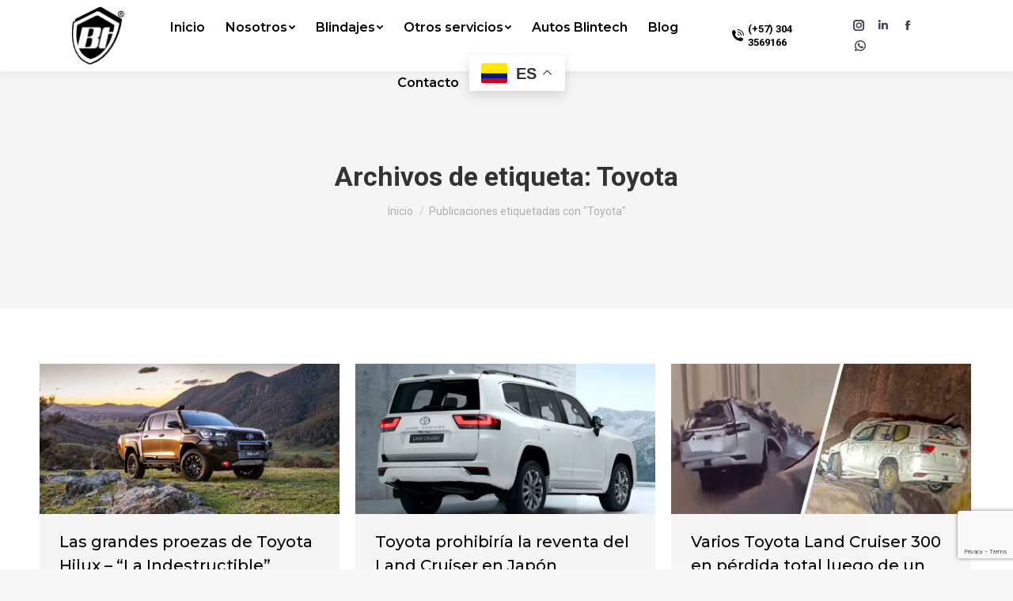

--- FILE ---
content_type: text/html; charset=UTF-8
request_url: https://www.blintech.com.co/tag/toyota/
body_size: 20833
content:
<!DOCTYPE html>
<!--[if !(IE 6) | !(IE 7) | !(IE 8)  ]><!-->
<html lang="es" class="no-js">
<!--<![endif]-->
<head>
<!-- Google tag (gtag.js) -->
<script async src="https://www.googletagmanager.com/gtag/js?id=G-M3Z5F40DNK"></script>
<script>
window.dataLayer = window.dataLayer || [];
function gtag(){dataLayer.push(arguments);}
gtag('js', new Date());
gtag('config', 'G-M3Z5F40DNK');
</script>
<!-- Google Tag Manager -->
<script>(function(w,d,s,l,i){w[l]=w[l]||[];w[l].push({'gtm.start':
new Date().getTime(),event:'gtm.js'});var f=d.getElementsByTagName(s)[0],
j=d.createElement(s),dl=l!='dataLayer'?'&l='+l:'';j.async=true;j.src=
'https://www.googletagmanager.com/gtm.js?id='+i+dl;f.parentNode.insertBefore(j,f);
})(window,document,'script','dataLayer','GTM-PXR6WZLF');</script>
<!-- End Google Tag Manager -->
<meta charset="UTF-8" />
<meta name="viewport" content="width=device-width, initial-scale=1, maximum-scale=1, user-scalable=0">
<meta name="theme-color" content="#000000"/>	<link rel="profile" href="https://gmpg.org/xfn/11" />
<script type="text/javascript">
if (/Android|webOS|iPhone|iPad|iPod|BlackBerry|IEMobile|Opera Mini/i.test(navigator.userAgent)) {
var originalAddEventListener = EventTarget.prototype.addEventListener,
oldWidth = window.innerWidth;
EventTarget.prototype.addEventListener = function (eventName, eventHandler, useCapture) {
if (eventName === "resize") {
originalAddEventListener.call(this, eventName, function (event) {
if (oldWidth === window.innerWidth) {
return;
}
else if (oldWidth !== window.innerWidth) {
oldWidth = window.innerWidth;
}
if (eventHandler.handleEvent) {
eventHandler.handleEvent.call(this, event);
}
else {
eventHandler.call(this, event);
};
}, useCapture);
}
else {
originalAddEventListener.call(this, eventName, eventHandler, useCapture);
};
};
};
</script>
<meta name='robots' content='index, follow, max-image-preview:large, max-snippet:-1, max-video-preview:-1' />
<script>window._wca = window._wca || [];</script>
<!-- This site is optimized with the Yoast SEO plugin v25.9 - https://yoast.com/wordpress/plugins/seo/ -->
<title>Toyota archivos - Blintech</title>
<link rel="canonical" href="https://www.blintech.com.co/tag/toyota/" />
<meta property="og:locale" content="es_ES" />
<meta property="og:type" content="article" />
<meta property="og:title" content="Toyota archivos - Blintech" />
<meta property="og:url" content="https://www.blintech.com.co/tag/toyota/" />
<meta property="og:site_name" content="Blintech" />
<meta name="twitter:card" content="summary_large_image" />
<meta name="twitter:site" content="@BlintechCol" />
<script type="application/ld+json" class="yoast-schema-graph">{"@context":"https://schema.org","@graph":[{"@type":"CollectionPage","@id":"https://www.blintech.com.co/tag/toyota/","url":"https://www.blintech.com.co/tag/toyota/","name":"Toyota archivos - Blintech","isPartOf":{"@id":"https://www.blintech.com.co/#website"},"primaryImageOfPage":{"@id":"https://www.blintech.com.co/tag/toyota/#primaryimage"},"image":{"@id":"https://www.blintech.com.co/tag/toyota/#primaryimage"},"thumbnailUrl":"https://www.blintech.com.co/wp-content/uploads/2021/08/grandes-proezas-de-toyota-hilux-la-indestructible.jpg","breadcrumb":{"@id":"https://www.blintech.com.co/tag/toyota/#breadcrumb"},"inLanguage":"es"},{"@type":"ImageObject","inLanguage":"es","@id":"https://www.blintech.com.co/tag/toyota/#primaryimage","url":"https://www.blintech.com.co/wp-content/uploads/2021/08/grandes-proezas-de-toyota-hilux-la-indestructible.jpg","contentUrl":"https://www.blintech.com.co/wp-content/uploads/2021/08/grandes-proezas-de-toyota-hilux-la-indestructible.jpg","width":800,"height":400,"caption":"Grandes proezas de Toyota Hilux - “La Indestructible”"},{"@type":"BreadcrumbList","@id":"https://www.blintech.com.co/tag/toyota/#breadcrumb","itemListElement":[{"@type":"ListItem","position":1,"name":"Portada","item":"https://www.blintech.com.co/"},{"@type":"ListItem","position":2,"name":"Toyota"}]},{"@type":"WebSite","@id":"https://www.blintech.com.co/#website","url":"https://www.blintech.com.co/","name":"Blintech Security","description":"Blindaje de vehículos en Medellín","publisher":{"@id":"https://www.blintech.com.co/#organization"},"potentialAction":[{"@type":"SearchAction","target":{"@type":"EntryPoint","urlTemplate":"https://www.blintech.com.co/?s={search_term_string}"},"query-input":{"@type":"PropertyValueSpecification","valueRequired":true,"valueName":"search_term_string"}}],"inLanguage":"es"},{"@type":"Organization","@id":"https://www.blintech.com.co/#organization","name":"Blintech Security","url":"https://www.blintech.com.co/","logo":{"@type":"ImageObject","inLanguage":"es","@id":"https://www.blintech.com.co/#/schema/logo/image/","url":"https://www.blintech.com.co/wp-content/uploads/2020/12/logo-blintech-azul.png","contentUrl":"https://www.blintech.com.co/wp-content/uploads/2020/12/logo-blintech-azul.png","width":100,"height":100,"caption":"Blintech Security"},"image":{"@id":"https://www.blintech.com.co/#/schema/logo/image/"},"sameAs":["https://www.facebook.com/blintechmedellin","https://x.com/BlintechCol","https://www.instagram.com/blintechsecurity/","https://www.linkedin.com/company/67962497/admin/","https://www.pinterest.es/infoblintechcol/","https://www.youtube.com/channel/UCGxtPbP1fDLkNErLMUntRQA"]}]}</script>
<!-- / Yoast SEO plugin. -->
<link rel='dns-prefetch' href='//stats.wp.com' />
<link rel='dns-prefetch' href='//www.googletagmanager.com' />
<link rel='dns-prefetch' href='//maps.googleapis.com' />
<link rel='dns-prefetch' href='//fonts.googleapis.com' />
<link rel="alternate" type="application/rss+xml" title="Blintech &raquo; Feed" href="https://www.blintech.com.co/feed/" />
<link rel="alternate" type="application/rss+xml" title="Blintech &raquo; Feed de los comentarios" href="https://www.blintech.com.co/comments/feed/" />
<link rel="alternate" type="application/rss+xml" title="Blintech &raquo; Etiqueta Toyota del feed" href="https://www.blintech.com.co/tag/toyota/feed/" />
<style id='classic-theme-styles-inline-css' type='text/css'>
/*! This file is auto-generated */
.wp-block-button__link{color:#fff;background-color:#32373c;border-radius:9999px;box-shadow:none;text-decoration:none;padding:calc(.667em + 2px) calc(1.333em + 2px);font-size:1.125em}.wp-block-file__button{background:#32373c;color:#fff;text-decoration:none}
/*# sourceURL=/wp-includes/css/classic-themes.min.css */
</style>
<link rel='stylesheet' id='mediaelement-css' href='https://www.blintech.com.co/wp-includes/js/mediaelement/mediaelementplayer-legacy.min.css?ver=4.2.17' type='text/css' media='all' />
<link rel='stylesheet' id='wp-mediaelement-css' href='https://www.blintech.com.co/wp-includes/js/mediaelement/wp-mediaelement.min.css?ver=4c08b9a913929fa38fc7d64b6f553bc6' type='text/css' media='all' />
<style id='jetpack-sharing-buttons-style-inline-css' type='text/css'>
.jetpack-sharing-buttons__services-list{display:flex;flex-direction:row;flex-wrap:wrap;gap:0;list-style-type:none;margin:5px;padding:0}.jetpack-sharing-buttons__services-list.has-small-icon-size{font-size:12px}.jetpack-sharing-buttons__services-list.has-normal-icon-size{font-size:16px}.jetpack-sharing-buttons__services-list.has-large-icon-size{font-size:24px}.jetpack-sharing-buttons__services-list.has-huge-icon-size{font-size:36px}@media print{.jetpack-sharing-buttons__services-list{display:none!important}}.editor-styles-wrapper .wp-block-jetpack-sharing-buttons{gap:0;padding-inline-start:0}ul.jetpack-sharing-buttons__services-list.has-background{padding:1.25em 2.375em}
/*# sourceURL=https://www.blintech.com.co/wp-content/plugins/jetpack/_inc/blocks/sharing-buttons/view.css */
</style>
<style id='joinchat-button-style-inline-css' type='text/css'>
.wp-block-joinchat-button{border:none!important;text-align:center}.wp-block-joinchat-button figure{display:table;margin:0 auto;padding:0}.wp-block-joinchat-button figcaption{font:normal normal 400 .6em/2em var(--wp--preset--font-family--system-font,sans-serif);margin:0;padding:0}.wp-block-joinchat-button .joinchat-button__qr{background-color:#fff;border:6px solid #25d366;border-radius:30px;box-sizing:content-box;display:block;height:200px;margin:auto;overflow:hidden;padding:10px;width:200px}.wp-block-joinchat-button .joinchat-button__qr canvas,.wp-block-joinchat-button .joinchat-button__qr img{display:block;margin:auto}.wp-block-joinchat-button .joinchat-button__link{align-items:center;background-color:#25d366;border:6px solid #25d366;border-radius:30px;display:inline-flex;flex-flow:row nowrap;justify-content:center;line-height:1.25em;margin:0 auto;text-decoration:none}.wp-block-joinchat-button .joinchat-button__link:before{background:transparent var(--joinchat-ico) no-repeat center;background-size:100%;content:"";display:block;height:1.5em;margin:-.75em .75em -.75em 0;width:1.5em}.wp-block-joinchat-button figure+.joinchat-button__link{margin-top:10px}@media (orientation:landscape)and (min-height:481px),(orientation:portrait)and (min-width:481px){.wp-block-joinchat-button.joinchat-button--qr-only figure+.joinchat-button__link{display:none}}@media (max-width:480px),(orientation:landscape)and (max-height:480px){.wp-block-joinchat-button figure{display:none}}
/*# sourceURL=https://www.blintech.com.co/wp-content/plugins/creame-whatsapp-me/gutenberg/build/style-index.css */
</style>
<style id='global-styles-inline-css' type='text/css'>
:root{--wp--preset--aspect-ratio--square: 1;--wp--preset--aspect-ratio--4-3: 4/3;--wp--preset--aspect-ratio--3-4: 3/4;--wp--preset--aspect-ratio--3-2: 3/2;--wp--preset--aspect-ratio--2-3: 2/3;--wp--preset--aspect-ratio--16-9: 16/9;--wp--preset--aspect-ratio--9-16: 9/16;--wp--preset--color--black: #000000;--wp--preset--color--cyan-bluish-gray: #abb8c3;--wp--preset--color--white: #FFF;--wp--preset--color--pale-pink: #f78da7;--wp--preset--color--vivid-red: #cf2e2e;--wp--preset--color--luminous-vivid-orange: #ff6900;--wp--preset--color--luminous-vivid-amber: #fcb900;--wp--preset--color--light-green-cyan: #7bdcb5;--wp--preset--color--vivid-green-cyan: #00d084;--wp--preset--color--pale-cyan-blue: #8ed1fc;--wp--preset--color--vivid-cyan-blue: #0693e3;--wp--preset--color--vivid-purple: #9b51e0;--wp--preset--color--accent: #000000;--wp--preset--color--dark-gray: #111;--wp--preset--color--light-gray: #767676;--wp--preset--gradient--vivid-cyan-blue-to-vivid-purple: linear-gradient(135deg,rgb(6,147,227) 0%,rgb(155,81,224) 100%);--wp--preset--gradient--light-green-cyan-to-vivid-green-cyan: linear-gradient(135deg,rgb(122,220,180) 0%,rgb(0,208,130) 100%);--wp--preset--gradient--luminous-vivid-amber-to-luminous-vivid-orange: linear-gradient(135deg,rgb(252,185,0) 0%,rgb(255,105,0) 100%);--wp--preset--gradient--luminous-vivid-orange-to-vivid-red: linear-gradient(135deg,rgb(255,105,0) 0%,rgb(207,46,46) 100%);--wp--preset--gradient--very-light-gray-to-cyan-bluish-gray: linear-gradient(135deg,rgb(238,238,238) 0%,rgb(169,184,195) 100%);--wp--preset--gradient--cool-to-warm-spectrum: linear-gradient(135deg,rgb(74,234,220) 0%,rgb(151,120,209) 20%,rgb(207,42,186) 40%,rgb(238,44,130) 60%,rgb(251,105,98) 80%,rgb(254,248,76) 100%);--wp--preset--gradient--blush-light-purple: linear-gradient(135deg,rgb(255,206,236) 0%,rgb(152,150,240) 100%);--wp--preset--gradient--blush-bordeaux: linear-gradient(135deg,rgb(254,205,165) 0%,rgb(254,45,45) 50%,rgb(107,0,62) 100%);--wp--preset--gradient--luminous-dusk: linear-gradient(135deg,rgb(255,203,112) 0%,rgb(199,81,192) 50%,rgb(65,88,208) 100%);--wp--preset--gradient--pale-ocean: linear-gradient(135deg,rgb(255,245,203) 0%,rgb(182,227,212) 50%,rgb(51,167,181) 100%);--wp--preset--gradient--electric-grass: linear-gradient(135deg,rgb(202,248,128) 0%,rgb(113,206,126) 100%);--wp--preset--gradient--midnight: linear-gradient(135deg,rgb(2,3,129) 0%,rgb(40,116,252) 100%);--wp--preset--font-size--small: 13px;--wp--preset--font-size--medium: 20px;--wp--preset--font-size--large: 36px;--wp--preset--font-size--x-large: 42px;--wp--preset--spacing--20: 0.44rem;--wp--preset--spacing--30: 0.67rem;--wp--preset--spacing--40: 1rem;--wp--preset--spacing--50: 1.5rem;--wp--preset--spacing--60: 2.25rem;--wp--preset--spacing--70: 3.38rem;--wp--preset--spacing--80: 5.06rem;--wp--preset--shadow--natural: 6px 6px 9px rgba(0, 0, 0, 0.2);--wp--preset--shadow--deep: 12px 12px 50px rgba(0, 0, 0, 0.4);--wp--preset--shadow--sharp: 6px 6px 0px rgba(0, 0, 0, 0.2);--wp--preset--shadow--outlined: 6px 6px 0px -3px rgb(255, 255, 255), 6px 6px rgb(0, 0, 0);--wp--preset--shadow--crisp: 6px 6px 0px rgb(0, 0, 0);}:where(.is-layout-flex){gap: 0.5em;}:where(.is-layout-grid){gap: 0.5em;}body .is-layout-flex{display: flex;}.is-layout-flex{flex-wrap: wrap;align-items: center;}.is-layout-flex > :is(*, div){margin: 0;}body .is-layout-grid{display: grid;}.is-layout-grid > :is(*, div){margin: 0;}:where(.wp-block-columns.is-layout-flex){gap: 2em;}:where(.wp-block-columns.is-layout-grid){gap: 2em;}:where(.wp-block-post-template.is-layout-flex){gap: 1.25em;}:where(.wp-block-post-template.is-layout-grid){gap: 1.25em;}.has-black-color{color: var(--wp--preset--color--black) !important;}.has-cyan-bluish-gray-color{color: var(--wp--preset--color--cyan-bluish-gray) !important;}.has-white-color{color: var(--wp--preset--color--white) !important;}.has-pale-pink-color{color: var(--wp--preset--color--pale-pink) !important;}.has-vivid-red-color{color: var(--wp--preset--color--vivid-red) !important;}.has-luminous-vivid-orange-color{color: var(--wp--preset--color--luminous-vivid-orange) !important;}.has-luminous-vivid-amber-color{color: var(--wp--preset--color--luminous-vivid-amber) !important;}.has-light-green-cyan-color{color: var(--wp--preset--color--light-green-cyan) !important;}.has-vivid-green-cyan-color{color: var(--wp--preset--color--vivid-green-cyan) !important;}.has-pale-cyan-blue-color{color: var(--wp--preset--color--pale-cyan-blue) !important;}.has-vivid-cyan-blue-color{color: var(--wp--preset--color--vivid-cyan-blue) !important;}.has-vivid-purple-color{color: var(--wp--preset--color--vivid-purple) !important;}.has-black-background-color{background-color: var(--wp--preset--color--black) !important;}.has-cyan-bluish-gray-background-color{background-color: var(--wp--preset--color--cyan-bluish-gray) !important;}.has-white-background-color{background-color: var(--wp--preset--color--white) !important;}.has-pale-pink-background-color{background-color: var(--wp--preset--color--pale-pink) !important;}.has-vivid-red-background-color{background-color: var(--wp--preset--color--vivid-red) !important;}.has-luminous-vivid-orange-background-color{background-color: var(--wp--preset--color--luminous-vivid-orange) !important;}.has-luminous-vivid-amber-background-color{background-color: var(--wp--preset--color--luminous-vivid-amber) !important;}.has-light-green-cyan-background-color{background-color: var(--wp--preset--color--light-green-cyan) !important;}.has-vivid-green-cyan-background-color{background-color: var(--wp--preset--color--vivid-green-cyan) !important;}.has-pale-cyan-blue-background-color{background-color: var(--wp--preset--color--pale-cyan-blue) !important;}.has-vivid-cyan-blue-background-color{background-color: var(--wp--preset--color--vivid-cyan-blue) !important;}.has-vivid-purple-background-color{background-color: var(--wp--preset--color--vivid-purple) !important;}.has-black-border-color{border-color: var(--wp--preset--color--black) !important;}.has-cyan-bluish-gray-border-color{border-color: var(--wp--preset--color--cyan-bluish-gray) !important;}.has-white-border-color{border-color: var(--wp--preset--color--white) !important;}.has-pale-pink-border-color{border-color: var(--wp--preset--color--pale-pink) !important;}.has-vivid-red-border-color{border-color: var(--wp--preset--color--vivid-red) !important;}.has-luminous-vivid-orange-border-color{border-color: var(--wp--preset--color--luminous-vivid-orange) !important;}.has-luminous-vivid-amber-border-color{border-color: var(--wp--preset--color--luminous-vivid-amber) !important;}.has-light-green-cyan-border-color{border-color: var(--wp--preset--color--light-green-cyan) !important;}.has-vivid-green-cyan-border-color{border-color: var(--wp--preset--color--vivid-green-cyan) !important;}.has-pale-cyan-blue-border-color{border-color: var(--wp--preset--color--pale-cyan-blue) !important;}.has-vivid-cyan-blue-border-color{border-color: var(--wp--preset--color--vivid-cyan-blue) !important;}.has-vivid-purple-border-color{border-color: var(--wp--preset--color--vivid-purple) !important;}.has-vivid-cyan-blue-to-vivid-purple-gradient-background{background: var(--wp--preset--gradient--vivid-cyan-blue-to-vivid-purple) !important;}.has-light-green-cyan-to-vivid-green-cyan-gradient-background{background: var(--wp--preset--gradient--light-green-cyan-to-vivid-green-cyan) !important;}.has-luminous-vivid-amber-to-luminous-vivid-orange-gradient-background{background: var(--wp--preset--gradient--luminous-vivid-amber-to-luminous-vivid-orange) !important;}.has-luminous-vivid-orange-to-vivid-red-gradient-background{background: var(--wp--preset--gradient--luminous-vivid-orange-to-vivid-red) !important;}.has-very-light-gray-to-cyan-bluish-gray-gradient-background{background: var(--wp--preset--gradient--very-light-gray-to-cyan-bluish-gray) !important;}.has-cool-to-warm-spectrum-gradient-background{background: var(--wp--preset--gradient--cool-to-warm-spectrum) !important;}.has-blush-light-purple-gradient-background{background: var(--wp--preset--gradient--blush-light-purple) !important;}.has-blush-bordeaux-gradient-background{background: var(--wp--preset--gradient--blush-bordeaux) !important;}.has-luminous-dusk-gradient-background{background: var(--wp--preset--gradient--luminous-dusk) !important;}.has-pale-ocean-gradient-background{background: var(--wp--preset--gradient--pale-ocean) !important;}.has-electric-grass-gradient-background{background: var(--wp--preset--gradient--electric-grass) !important;}.has-midnight-gradient-background{background: var(--wp--preset--gradient--midnight) !important;}.has-small-font-size{font-size: var(--wp--preset--font-size--small) !important;}.has-medium-font-size{font-size: var(--wp--preset--font-size--medium) !important;}.has-large-font-size{font-size: var(--wp--preset--font-size--large) !important;}.has-x-large-font-size{font-size: var(--wp--preset--font-size--x-large) !important;}
:where(.wp-block-post-template.is-layout-flex){gap: 1.25em;}:where(.wp-block-post-template.is-layout-grid){gap: 1.25em;}
:where(.wp-block-term-template.is-layout-flex){gap: 1.25em;}:where(.wp-block-term-template.is-layout-grid){gap: 1.25em;}
:where(.wp-block-columns.is-layout-flex){gap: 2em;}:where(.wp-block-columns.is-layout-grid){gap: 2em;}
:root :where(.wp-block-pullquote){font-size: 1.5em;line-height: 1.6;}
/*# sourceURL=global-styles-inline-css */
</style>
<link rel='stylesheet' id='contact-form-7-css' href='https://www.blintech.com.co/wp-content/plugins/contact-form-7/includes/css/styles.css?ver=6.1.4' type='text/css' media='all' />
<link rel='stylesheet' id='font-awesome-min-css' href='https://www.blintech.com.co/wp-content/plugins/motors-car-dealership-classified-listings/nuxy/metaboxes/assets/vendors/font-awesome.min.css?ver=1768969310' type='text/css' media='all' />
<link rel='stylesheet' id='motors-icons-css' href='https://www.blintech.com.co/wp-content/plugins/motors-car-dealership-classified-listings/assets/css/frontend/icons.css?ver=1.4.88' type='text/css' media='all' />
<link rel='stylesheet' id='owl.carousel-css' href='https://www.blintech.com.co/wp-content/plugins/motors-car-dealership-classified-listings/assets/css/frontend/owl.carousel.min.css?ver=1.4.88' type='text/css' media='all' />
<link rel='stylesheet' id='bootstrap-grid-css' href='https://www.blintech.com.co/wp-content/plugins/motors-car-dealership-classified-listings/assets/css/frontend/grid.css?ver=1.4.88' type='text/css' media='all' />
<link rel='stylesheet' id='listings-frontend-css' href='https://www.blintech.com.co/wp-content/plugins/motors-car-dealership-classified-listings/assets/css/frontend/frontend_styles.css?ver=1.4.88' type='text/css' media='all' />
<link rel='stylesheet' id='light-gallery-css' href='https://www.blintech.com.co/wp-content/plugins/motors-car-dealership-classified-listings/assets/css/frontend/lightgallery.min.css?ver=1.4.88' type='text/css' media='all' />
<link rel='stylesheet' id='modal-bootstrap-css' href='https://www.blintech.com.co/wp-content/plugins/motors-car-dealership-classified-listings/assets/css/bootstrap/bootstrap.min.css?ver=1.4.88' type='text/css' media='all' />
<link rel='stylesheet' id='jquery-ui-css' href='https://www.blintech.com.co/wp-content/plugins/motors-car-dealership-classified-listings/assets/css/jquery-ui.css?ver=1.4.88' type='text/css' media='all' />
<link rel='stylesheet' id='modal-style-css' href='https://www.blintech.com.co/wp-content/plugins/motors-car-dealership-classified-listings/assets/css/modal-style.css?ver=1.4.88' type='text/css' media='all' />
<link rel='stylesheet' id='stm-icon-font-css' href='https://www.blintech.com.co/wp-content/plugins/motors-car-dealership-classified-listings/assets/css/frontend/stm-ico-style.css?ver=1.4.88' type='text/css' media='all' />
<link rel='stylesheet' id='horizontal-filter-css' href='https://www.blintech.com.co/wp-content/plugins/motors-car-dealership-classified-listings/assets/css/frontend/horizontal-filter.css?ver=1.4.88' type='text/css' media='all' />
<link rel='stylesheet' id='motors-style-css' href='https://www.blintech.com.co/wp-content/plugins/motors-car-dealership-classified-listings/assets/css/style.css?ver=1.4.88' type='text/css' media='all' />
<style id='motors-style-inline-css' type='text/css'>
:root{
--mvl-primary-color: #cc6119;
--mvl-secondary-color: #6c98e1;
--mvl-secondary-color-dark: #5a7db6;
--mvl-third-color: #232628;
--mvl-fourth-color: #153e4d;
--motors-accent-color: #1280DF;
--motors-accent-color-alpha: rgba(18, 128, 223,0.5);
--motors-accent-color-highalpha: rgba(18, 128, 223,0.7);
--motors-accent-color-lowalpha: rgba(18, 128, 223,0.3);
--motors-accent-color-super-lowalpha : rgba(18, 128, 223,0.1);
--motors-bg-shade: #F0F3F7;
--motors-bg-color: #FFFFFF;
--motors-bg-lowalpha-color: rgba(255, 255, 255,0.3);
--motors-bg-alpha-color: rgba(255, 255, 255,0.5);
--motors-bg-highalpha-color: rgba(255, 255, 255,0.7);
--motors-bg-contrast: #35475A;
--motors-bg-lowestalpha-contrast: rgba(53, 71, 90,0.1);
--motors-bg-lowalpha-contrast: rgba(53, 71, 90,0.3);
--motors-bg-alpha-contrast: rgba(53, 71, 90,0.5);
--motors-bg-highalpha-contrast: rgba(53, 71, 90,0.7);
--motors-bg-highestalpha-contrast: rgba(53, 71, 90,0.9);
--motors-text-color: #010101;
--motors-contrast-text-color: #FFFFFF;
--motors-text-highalpha-color: rgba(1, 1, 1,0.7);
--motors-text-highestalpha-color: rgba(1, 1, 1,0.8);
--motors-text-alpha-color: rgba(1, 1, 1,0.5);
--motors-contrast-text-lowestalpha-color: rgba(255, 255, 255,0.1);
--motors-contrast-text-lowalpha-color: rgba(255, 255, 255,0.3);
--motors-contrast-text-highalpha-color: rgba(255, 255, 255,0.7);
--motors-contrast-text-highestalpha-color: rgba(255, 255, 255,0.8);
--motors-text-lowalpha-color: rgba(1, 1, 1,0.3);
--motors-text-lowestalpha-color: rgba(1, 1, 1,0.1);
--motors-contrast-text-alpha-color: rgba(255, 255, 255,0.5);
--motors-border-color: rgba(1, 1, 1,0.15);
--motors-contrast-border-color: rgba(255, 255, 255,0.15);
--motors-spec-badge-color: #FAB637;
--motors-sold-badge-color: #FC4E4E;
--motors-error-bg-color: rgba(255,127,127,1);
--motors-notice-bg-color: #fbc45d;
--motors-success-bg-color: #dbf2a2;
--motors-error-text-color: rgba(244,43,43,1);
--motors-notice-text-color: #e4961a;
--motors-success-text-color: #5eac3f;
--motors-filter-inputs-color: #F6F7F9;
--motors-card-bg-color: #ffffff;
--motors-card-bg-hover-color: #F1F5F9;
--motors-card-title-color: #111827;
--motors-card-price-color: rgba(17, 24, 39,0.4);
--motors-card-border-color: rgba(17, 24, 39,0.1);
--motors-card-options-color: #4E5562;
--motors-card-options-color-super-low-alpha: rgba(78, 85, 98,0.15);
--motors-card-btn-color: #1280DF;
--motors-card-popup-hover-bg-color: #f9f9f9;
--motors-card-popup-border-color: rgba(17, 24, 39,0.15);
--motors-card-btn-color-lowalpha: rgba(18, 128, 223,0.6);
--motors-card-btn-color-highalpha: rgba(18, 128, 223,0.8);
--motors-card-btn-color-super-lowalpha: rgba(18, 128, 223,0.15);
--motors-filter-bg-color: #ffffff;
--motors-filter-border-color: #CAD0D9;
--motors-filter-border-color-mediumalpha: rgba(202, 208, 217,0.5);
--motors-filter-border-color-highalpha: rgba(202, 208, 217,0.8);
--motors-filter-border-color-lowalpha: rgba(202, 208, 217,0.3);
--motors-filter-border-color-super-lowalpha: rgba(202, 208, 217,0.2);
--motors-filter-text-color: #010101;
--motors-filter-text-color-lowalpha: rgba(1, 1, 1,0.5);
--motors-filter-text-color-highalpha: rgba(1, 1, 1,0.8);
--motors-filter-text-color-super-lowalpha: rgba(1, 1, 1,0.2);
--motors-filter-field-bg-color: #ffffff;
--motors-filter-field-text-color: #010101;
--motors-filter-field-text-color-lowalpha: rgba(1, 1, 1,0.5);
--motors-filter-field-text-color-highalpha: rgba(1, 1, 1,0.8);
--motors-filter-field-text-color-super-lowalpha: rgba(1, 1, 1,0.2);
--motors-filter-field-text-color-secondary: #010101;
--motors-filter-field-text-color-secondary-lowalpha: rgba(1, 1, 1,0.4);
--motors-filter-field-text-color-secondary-highalpha: rgba(1, 1, 1,0.8);
--motors-filter-field-text-color-secondary-super-lowalpha: rgba(1, 1, 1,0.2);
--motors-filter-field-border-color: rgba(1, 1, 1,0.2);
--motors-filter-field-border-color-lowalpha: rgba(1, 1, 1,0.1);
--motors-filter-field-link-color: #1280DF;
--motors-filter-field-link-color-lowalpha: rgba(18, 128, 223,0.5);
--motors-filter-field-link-color-highalpha: rgba(18, 128, 223,0.8);
--motors-filter-field-link-color-super-lowalpha: rgba(18, 128, 223,0.2);
}
:root .elementor-kit-5707 {
--e-global-color-motors_accent: var(--motors-accent-color);
--e-global-color-motors_bg: var(--motors-bg-color);
--e-global-color-motors_bg_shade: var(--motors-bg-shade);
--e-global-color-motors_bg_contrast: var(--motors-bg-contrast);
--e-global-color-motors_text: var(--motors-text-color);
--e-global-color-motors_border: var(--motors-border-color);
--e-global-color-motors_alpha_text: var(--motors-text-alpha-color);
--e-global-color-motors_highalpha_text: var(--motors-text-highalpha-color);
--e-global-color-motors_contrast_text: var(--motors-contrast-text-color);
--e-global-color-motors_contrast_border: var(--motors-border-contrast);
--e-global-color-motors_alpha_contrast_text: var(--motors-contrast-text-alpha-color);
--e-global-color-motors_inputs_actions: var(--motors-filter-inputs-color);
--e-global-color-motors_spec_badge: var(--motors-spec-badge-color);
--e-global-color-motors_sold_badge: var(--motors-sold-badge-color);
--e-global-color-motors_filter_bg: var(--motors-filter-bg-color);
--e-global-color-motors_filter_border: var(--motors-filter-border-color);
--e-global-color-motors_filter_text: var(--motors-filter-text-color);
--e-global-color-motors_filter_text_secondary: var(--motors-filter-text-color-secondary);
--e-global-color-motors_filter_field_bg: var(--motors-filter-field-bg-color);
--e-global-color-motors_filter_field_text: var(--motors-filter-field-text-color);
--e-global-color-motors_filter_field_link: var(--motors-filter-field-link-color);
}
/*# sourceURL=motors-style-inline-css */
</style>
<link rel='stylesheet' id='bootstrap-css' href='https://www.blintech.com.co/wp-content/plugins/motors-car-dealership-classified-listings/assets/css/bootstrap/main.css?ver=1.4.88' type='text/css' media='all' />
<style id='woocommerce-inline-inline-css' type='text/css'>
.woocommerce form .form-row .required { visibility: visible; }
/*# sourceURL=woocommerce-inline-inline-css */
</style>
<link rel='stylesheet' id='brands-styles-css' href='https://www.blintech.com.co/wp-content/plugins/woocommerce/assets/css/brands.css?ver=10.1.3' type='text/css' media='all' />
<link rel='stylesheet' id='the7-wpbakery-css' href='https://www.blintech.com.co/wp-content/themes/dt-the7/css-lite/wpbakery.min.css?ver=9.5.2.1' type='text/css' media='all' />
<link rel='stylesheet' id='the7-fontello-css' href='https://www.blintech.com.co/wp-content/themes/dt-the7/fonts/fontello/css/fontello.min.css?ver=9.5.2.1' type='text/css' media='all' />
<link rel='stylesheet' id='js_composer_front-css' href='https://www.blintech.com.co/wp-content/plugins/js_composer/assets/css/js_composer.min.css?ver=7.5' type='text/css' media='all' />
<link rel='stylesheet' id='dt-web-fonts-css' href='https://fonts.googleapis.com/css?family=Roboto:400,500,600,700%7CMontserrat:400,400normal,500normal,600,700' type='text/css' media='all' />
<link rel='stylesheet' id='dt-main-css' href='https://www.blintech.com.co/wp-content/themes/dt-the7/css-lite/main.min.css?ver=9.5.2.1' type='text/css' media='all' />
<style id='dt-main-inline-css' type='text/css'>
body #load {
display: block;
height: 100%;
overflow: hidden;
position: fixed;
width: 100%;
z-index: 9901;
opacity: 1;
visibility: visible;
transition: all .35s ease-out;
}
.load-wrap {
width: 100%;
height: 100%;
background-position: center center;
background-repeat: no-repeat;
text-align: center;
}
.load-wrap > svg {
position: absolute;
top: 50%;
left: 50%;
transform: translate(-50%,-50%);
}
#load {
background-color: #ffffff;
}
.uil-default rect:not(.bk) {
fill: #000000;
}
.uil-ring > path {
fill: #000000;
}
.ring-loader .circle {
fill: #000000;
}
.ring-loader .moving-circle {
fill: #000000;
}
.uil-hourglass .glass {
stroke: #000000;
}
.uil-hourglass .sand {
fill: #000000;
}
.spinner-loader .load-wrap {
background-image: url("data:image/svg+xml,%3Csvg width='75px' height='75px' xmlns='http://www.w3.org/2000/svg' viewBox='0 0 100 100' preserveAspectRatio='xMidYMid' class='uil-default'%3E%3Crect x='0' y='0' width='100' height='100' fill='none' class='bk'%3E%3C/rect%3E%3Crect  x='46.5' y='40' width='7' height='20' rx='5' ry='5' fill='%23000000' transform='rotate(0 50 50) translate(0 -30)'%3E  %3Canimate attributeName='opacity' from='1' to='0' dur='1s' begin='0s' repeatCount='indefinite'/%3E%3C/rect%3E%3Crect  x='46.5' y='40' width='7' height='20' rx='5' ry='5' fill='%23000000' transform='rotate(30 50 50) translate(0 -30)'%3E  %3Canimate attributeName='opacity' from='1' to='0' dur='1s' begin='0.08333333333333333s' repeatCount='indefinite'/%3E%3C/rect%3E%3Crect  x='46.5' y='40' width='7' height='20' rx='5' ry='5' fill='%23000000' transform='rotate(60 50 50) translate(0 -30)'%3E  %3Canimate attributeName='opacity' from='1' to='0' dur='1s' begin='0.16666666666666666s' repeatCount='indefinite'/%3E%3C/rect%3E%3Crect  x='46.5' y='40' width='7' height='20' rx='5' ry='5' fill='%23000000' transform='rotate(90 50 50) translate(0 -30)'%3E  %3Canimate attributeName='opacity' from='1' to='0' dur='1s' begin='0.25s' repeatCount='indefinite'/%3E%3C/rect%3E%3Crect  x='46.5' y='40' width='7' height='20' rx='5' ry='5' fill='%23000000' transform='rotate(120 50 50) translate(0 -30)'%3E  %3Canimate attributeName='opacity' from='1' to='0' dur='1s' begin='0.3333333333333333s' repeatCount='indefinite'/%3E%3C/rect%3E%3Crect  x='46.5' y='40' width='7' height='20' rx='5' ry='5' fill='%23000000' transform='rotate(150 50 50) translate(0 -30)'%3E  %3Canimate attributeName='opacity' from='1' to='0' dur='1s' begin='0.4166666666666667s' repeatCount='indefinite'/%3E%3C/rect%3E%3Crect  x='46.5' y='40' width='7' height='20' rx='5' ry='5' fill='%23000000' transform='rotate(180 50 50) translate(0 -30)'%3E  %3Canimate attributeName='opacity' from='1' to='0' dur='1s' begin='0.5s' repeatCount='indefinite'/%3E%3C/rect%3E%3Crect  x='46.5' y='40' width='7' height='20' rx='5' ry='5' fill='%23000000' transform='rotate(210 50 50) translate(0 -30)'%3E  %3Canimate attributeName='opacity' from='1' to='0' dur='1s' begin='0.5833333333333334s' repeatCount='indefinite'/%3E%3C/rect%3E%3Crect  x='46.5' y='40' width='7' height='20' rx='5' ry='5' fill='%23000000' transform='rotate(240 50 50) translate(0 -30)'%3E  %3Canimate attributeName='opacity' from='1' to='0' dur='1s' begin='0.6666666666666666s' repeatCount='indefinite'/%3E%3C/rect%3E%3Crect  x='46.5' y='40' width='7' height='20' rx='5' ry='5' fill='%23000000' transform='rotate(270 50 50) translate(0 -30)'%3E  %3Canimate attributeName='opacity' from='1' to='0' dur='1s' begin='0.75s' repeatCount='indefinite'/%3E%3C/rect%3E%3Crect  x='46.5' y='40' width='7' height='20' rx='5' ry='5' fill='%23000000' transform='rotate(300 50 50) translate(0 -30)'%3E  %3Canimate attributeName='opacity' from='1' to='0' dur='1s' begin='0.8333333333333334s' repeatCount='indefinite'/%3E%3C/rect%3E%3Crect  x='46.5' y='40' width='7' height='20' rx='5' ry='5' fill='%23000000' transform='rotate(330 50 50) translate(0 -30)'%3E  %3Canimate attributeName='opacity' from='1' to='0' dur='1s' begin='0.9166666666666666s' repeatCount='indefinite'/%3E%3C/rect%3E%3C/svg%3E");
}
.ring-loader .load-wrap {
background-image: url("data:image/svg+xml,%3Csvg xmlns='http://www.w3.org/2000/svg' viewBox='0 0 32 32' width='72' height='72' fill='%23000000'%3E   %3Cpath opacity='.25' d='M16 0 A16 16 0 0 0 16 32 A16 16 0 0 0 16 0 M16 4 A12 12 0 0 1 16 28 A12 12 0 0 1 16 4'/%3E   %3Cpath d='M16 0 A16 16 0 0 1 32 16 L28 16 A12 12 0 0 0 16 4z'%3E     %3CanimateTransform attributeName='transform' type='rotate' from='0 16 16' to='360 16 16' dur='0.8s' repeatCount='indefinite' /%3E   %3C/path%3E %3C/svg%3E");
}
.hourglass-loader .load-wrap {
background-image: url("data:image/svg+xml,%3Csvg xmlns='http://www.w3.org/2000/svg' viewBox='0 0 32 32' width='72' height='72' fill='%23000000'%3E   %3Cpath transform='translate(2)' d='M0 12 V20 H4 V12z'%3E      %3Canimate attributeName='d' values='M0 12 V20 H4 V12z; M0 4 V28 H4 V4z; M0 12 V20 H4 V12z; M0 12 V20 H4 V12z' dur='1.2s' repeatCount='indefinite' begin='0' keytimes='0;.2;.5;1' keySplines='0.2 0.2 0.4 0.8;0.2 0.6 0.4 0.8;0.2 0.8 0.4 0.8' calcMode='spline'  /%3E   %3C/path%3E   %3Cpath transform='translate(8)' d='M0 12 V20 H4 V12z'%3E     %3Canimate attributeName='d' values='M0 12 V20 H4 V12z; M0 4 V28 H4 V4z; M0 12 V20 H4 V12z; M0 12 V20 H4 V12z' dur='1.2s' repeatCount='indefinite' begin='0.2' keytimes='0;.2;.5;1' keySplines='0.2 0.2 0.4 0.8;0.2 0.6 0.4 0.8;0.2 0.8 0.4 0.8' calcMode='spline'  /%3E   %3C/path%3E   %3Cpath transform='translate(14)' d='M0 12 V20 H4 V12z'%3E     %3Canimate attributeName='d' values='M0 12 V20 H4 V12z; M0 4 V28 H4 V4z; M0 12 V20 H4 V12z; M0 12 V20 H4 V12z' dur='1.2s' repeatCount='indefinite' begin='0.4' keytimes='0;.2;.5;1' keySplines='0.2 0.2 0.4 0.8;0.2 0.6 0.4 0.8;0.2 0.8 0.4 0.8' calcMode='spline' /%3E   %3C/path%3E   %3Cpath transform='translate(20)' d='M0 12 V20 H4 V12z'%3E     %3Canimate attributeName='d' values='M0 12 V20 H4 V12z; M0 4 V28 H4 V4z; M0 12 V20 H4 V12z; M0 12 V20 H4 V12z' dur='1.2s' repeatCount='indefinite' begin='0.6' keytimes='0;.2;.5;1' keySplines='0.2 0.2 0.4 0.8;0.2 0.6 0.4 0.8;0.2 0.8 0.4 0.8' calcMode='spline' /%3E   %3C/path%3E   %3Cpath transform='translate(26)' d='M0 12 V20 H4 V12z'%3E     %3Canimate attributeName='d' values='M0 12 V20 H4 V12z; M0 4 V28 H4 V4z; M0 12 V20 H4 V12z; M0 12 V20 H4 V12z' dur='1.2s' repeatCount='indefinite' begin='0.8' keytimes='0;.2;.5;1' keySplines='0.2 0.2 0.4 0.8;0.2 0.6 0.4 0.8;0.2 0.8 0.4 0.8' calcMode='spline' /%3E   %3C/path%3E %3C/svg%3E");
}
/*# sourceURL=dt-main-inline-css */
</style>
<link rel='stylesheet' id='the7-font-css' href='https://www.blintech.com.co/wp-content/themes/dt-the7/fonts/icomoon-the7-font/icomoon-the7-font.min.css?ver=9.5.2.1' type='text/css' media='all' />
<link rel='stylesheet' id='the7-awesome-fonts-css' href='https://www.blintech.com.co/wp-content/themes/dt-the7/fonts/FontAwesome/css/all.min.css?ver=9.5.2.1' type='text/css' media='all' />
<link rel='stylesheet' id='dt-custom-css' href='https://www.blintech.com.co/wp-content/uploads/the7-css/custom.css?ver=fd8325a74e0a' type='text/css' media='all' />
<link rel='stylesheet' id='wc-dt-custom-css' href='https://www.blintech.com.co/wp-content/uploads/the7-css/compatibility/wc-dt-custom.css?ver=fd8325a74e0a' type='text/css' media='all' />
<link rel='stylesheet' id='dt-media-css' href='https://www.blintech.com.co/wp-content/uploads/the7-css/media.css?ver=fd8325a74e0a' type='text/css' media='all' />
<link rel='stylesheet' id='the7-mega-menu-css' href='https://www.blintech.com.co/wp-content/uploads/the7-css/mega-menu.css?ver=fd8325a74e0a' type='text/css' media='all' />
<link rel='stylesheet' id='the7-elements-css' href='https://www.blintech.com.co/wp-content/uploads/the7-css/post-type-dynamic.css?ver=fd8325a74e0a' type='text/css' media='all' />
<link rel='stylesheet' id='style-css' href='https://www.blintech.com.co/wp-content/themes/dt-the7-child/style.css?ver=9.5.2.1' type='text/css' media='all' />
<link rel='stylesheet' id='the7-elementor-global-css' href='https://www.blintech.com.co/wp-content/themes/dt-the7/css/compatibility/elementor/elementor-global.min.css?ver=9.5.2.1' type='text/css' media='all' />
<link rel='stylesheet' id='ultimate-vc-addons-style-min-css' href='https://www.blintech.com.co/wp-content/plugins/Ultimate_VC_Addons/assets/min-css/ultimate.min.css?ver=3.19.19' type='text/css' media='all' />
<link rel='stylesheet' id='ultimate-vc-addons-icons-css' href='https://www.blintech.com.co/wp-content/plugins/Ultimate_VC_Addons/assets/css/icons.css?ver=3.19.19' type='text/css' media='all' />
<link rel='stylesheet' id='ultimate-vc-addons-vidcons-css' href='https://www.blintech.com.co/wp-content/plugins/Ultimate_VC_Addons/assets/fonts/vidcons.css?ver=3.19.19' type='text/css' media='all' />
<script type="text/javascript" id="jquery-core-js-extra">
/* <![CDATA[ */
var mew_nonces = {"ajaxurl":"https://www.blintech.com.co/wp-admin/admin-ajax.php","tm_nonce":"8144cef2f7","tm_delete_nonce":"a8c3ad035f","close_after_click":"6b7760e729","motors_grid_tabs":"e8b6dfeb5d","motors_ml_grid_tabs":"f8de6569bd","motors_car_listing_tabs":"e27c5f3e23"};
//# sourceURL=jquery-core-js-extra
/* ]]> */
</script>
<script type="text/javascript" src="https://www.blintech.com.co/wp-includes/js/jquery/jquery.min.js?ver=3.7.1" id="jquery-core-js"></script>
<script type="text/javascript" src="https://www.blintech.com.co/wp-includes/js/jquery/jquery-migrate.min.js?ver=3.4.1" id="jquery-migrate-js"></script>
<script type="text/javascript" src="https://www.blintech.com.co/wp-content/plugins/motors-car-dealership-classified-listings/assets/js/jquery-ui-effect.min.js?ver=1.4.88" id="jquery-ui-effect-js"></script>
<script type="text/javascript" src="https://www.blintech.com.co/wp-includes/js/jquery/ui/core.min.js?ver=1.13.3" id="jquery-ui-core-js"></script>
<script type="text/javascript" src="https://www.blintech.com.co/wp-includes/js/jquery/ui/mouse.min.js?ver=1.13.3" id="jquery-ui-mouse-js"></script>
<script type="text/javascript" src="https://www.blintech.com.co/wp-includes/js/jquery/ui/slider.min.js?ver=1.13.3" id="jquery-ui-slider-js"></script>
<script type="text/javascript" src="https://www.blintech.com.co/wp-content/plugins/woocommerce/assets/js/jquery-blockui/jquery.blockUI.min.js?ver=2.7.0-wc.10.1.3" id="jquery-blockui-js" data-wp-strategy="defer"></script>
<script type="text/javascript" src="https://www.blintech.com.co/wp-content/plugins/woocommerce/assets/js/js-cookie/js.cookie.min.js?ver=2.1.4-wc.10.1.3" id="js-cookie-js" data-wp-strategy="defer"></script>
<script type="text/javascript" src="https://stats.wp.com/s-202604.js" id="woocommerce-analytics-js" defer="defer" data-wp-strategy="defer"></script>
<script type="text/javascript" id="dt-above-fold-js-extra">
/* <![CDATA[ */
var dtLocal = {"themeUrl":"https://www.blintech.com.co/wp-content/themes/dt-the7","passText":"Para ver esta publicaci\u00f3n protegida, introduce la contrase\u00f1a debajo:","moreButtonText":{"loading":"Cargando...","loadMore":"Cargar m\u00e1s"},"postID":"4624","ajaxurl":"https://www.blintech.com.co/wp-admin/admin-ajax.php","REST":{"baseUrl":"https://www.blintech.com.co/wp-json/the7/v1","endpoints":{"sendMail":"/send-mail"}},"contactMessages":{"required":"Uno o m\u00e1s campos contienen un error. Por favor revisa e int\u00e9ntalo nuevamente.","terms":"Please accept the privacy policy.","fillTheCaptchaError":"Please, fill the captcha."},"captchaSiteKey":"6LfP75spAAAAACfQdwxdZNw5L_MRBjE8kq74_M9i","ajaxNonce":"c195b1bf82","pageData":{"type":"archive","template":"archive","layout":"masonry"},"themeSettings":{"smoothScroll":"off","lazyLoading":false,"accentColor":{"mode":"solid","color":"#000000"},"desktopHeader":{"height":90},"ToggleCaptionEnabled":"disabled","ToggleCaption":"Navigation","floatingHeader":{"showAfter":94,"showMenu":true,"height":80,"logo":{"showLogo":true,"html":"\u003Cimg class=\" preload-me\" src=\"https://www.blintech.com.co/wp-content/uploads/2022/07/logo-cabecera-transparenre-negro.png\" srcset=\"https://www.blintech.com.co/wp-content/uploads/2022/07/logo-cabecera-transparenre-negro.png 158w\" width=\"158\" height=\"38\"   sizes=\"158px\" alt=\"Blintech\" /\u003E","url":"https://www.blintech.com.co/"}},"topLine":{"floatingTopLine":{"logo":{"showLogo":false,"html":""}}},"mobileHeader":{"firstSwitchPoint":728,"secondSwitchPoint":778,"firstSwitchPointHeight":60,"secondSwitchPointHeight":60,"mobileToggleCaptionEnabled":"disabled","mobileToggleCaption":"Men\u00fa"},"stickyMobileHeaderFirstSwitch":{"logo":{"html":""}},"stickyMobileHeaderSecondSwitch":{"logo":{"html":""}},"content":{"textColor":"#63656b","headerColor":"#000000"},"sidebar":{"switchPoint":992},"boxedWidth":"1280px","stripes":{"stripe1":{"textColor":"#ffffff","headerColor":"#000000"},"stripe2":{"textColor":"#b6bab7","headerColor":"#ffffff"},"stripe3":{"textColor":"#ffffff","headerColor":"#ffffff"}}},"VCMobileScreenWidth":"778","wcCartFragmentHash":"8cf4132f12b0b304a146ce6f17e78769","elementor":{"settings":{"container_width":0}}};
var dtShare = {"shareButtonText":{"facebook":"Compartir en Facebook","twitter":"Tweet","pinterest":"Tweet","linkedin":"Compartir en Linkedin","whatsapp":"Compartir en Whatsapp"},"overlayOpacity":"85"};
//# sourceURL=dt-above-fold-js-extra
/* ]]> */
</script>
<script type="text/javascript" src="https://www.blintech.com.co/wp-content/themes/dt-the7/js-lite/above-the-fold.min.js?ver=9.5.2.1" id="dt-above-fold-js"></script>
<script type="text/javascript" src="https://www.blintech.com.co/wp-content/themes/dt-the7/js-lite/compatibility/woocommerce/woocommerce.min.js?ver=9.5.2.1" id="dt-woocommerce-js"></script>
<!-- Fragmento de código de la etiqueta de Google (gtag.js) añadida por Site Kit -->
<!-- Fragmento de código de Google Analytics añadido por Site Kit -->
<script type="text/javascript" src="https://www.googletagmanager.com/gtag/js?id=GT-M63D79H2" id="google_gtagjs-js" async></script>
<script type="text/javascript" id="google_gtagjs-js-after">
/* <![CDATA[ */
window.dataLayer = window.dataLayer || [];function gtag(){dataLayer.push(arguments);}
gtag("set","linker",{"domains":["www.blintech.com.co"]});
gtag("js", new Date());
gtag("set", "developer_id.dZTNiMT", true);
gtag("config", "GT-M63D79H2");
window._googlesitekit = window._googlesitekit || {}; window._googlesitekit.throttledEvents = []; window._googlesitekit.gtagEvent = (name, data) => { var key = JSON.stringify( { name, data } ); if ( !! window._googlesitekit.throttledEvents[ key ] ) { return; } window._googlesitekit.throttledEvents[ key ] = true; setTimeout( () => { delete window._googlesitekit.throttledEvents[ key ]; }, 5 ); gtag( "event", name, { ...data, event_source: "site-kit" } ); }; 
//# sourceURL=google_gtagjs-js-after
/* ]]> */
</script>
<script type="text/javascript" src="https://www.blintech.com.co/wp-content/plugins/Ultimate_VC_Addons/assets/min-js/modernizr-custom.min.js?ver=3.19.19" id="ultimate-vc-addons-modernizr-js"></script>
<script type="text/javascript" src="https://www.blintech.com.co/wp-content/plugins/Ultimate_VC_Addons/assets/min-js/jquery-ui.min.js?ver=3.19.19" id="jquery_ui-js"></script>
<script type="text/javascript" src="https://maps.googleapis.com/maps/api/js" id="ultimate-vc-addons-googleapis-js"></script>
<script type="text/javascript" src="https://www.blintech.com.co/wp-content/plugins/Ultimate_VC_Addons/assets/min-js/jquery-ui-labeledslider.min.js?ver=3.19.19" id="ultimate-vc-addons_range_tick-js"></script>
<script type="text/javascript" src="https://www.blintech.com.co/wp-content/plugins/Ultimate_VC_Addons/assets/min-js/ultimate.min.js?ver=3.19.19" id="ultimate-vc-addons-script-js"></script>
<script type="text/javascript" src="https://www.blintech.com.co/wp-content/plugins/Ultimate_VC_Addons/assets/min-js/modal-all.min.js?ver=3.19.19" id="ultimate-vc-addons-modal-all-js"></script>
<script type="text/javascript" src="https://www.blintech.com.co/wp-content/plugins/Ultimate_VC_Addons/assets/min-js/jparallax.min.js?ver=3.19.19" id="ultimate-vc-addons-jquery.shake-js"></script>
<script type="text/javascript" src="https://www.blintech.com.co/wp-content/plugins/Ultimate_VC_Addons/assets/min-js/vhparallax.min.js?ver=3.19.19" id="ultimate-vc-addons-jquery.vhparallax-js"></script>
<script type="text/javascript" src="https://www.blintech.com.co/wp-content/plugins/Ultimate_VC_Addons/assets/min-js/ultimate_bg.min.js?ver=3.19.19" id="ultimate-vc-addons-row-bg-js"></script>
<script type="text/javascript" src="https://www.blintech.com.co/wp-content/plugins/Ultimate_VC_Addons/assets/min-js/mb-YTPlayer.min.js?ver=3.19.19" id="ultimate-vc-addons-jquery.ytplayer-js"></script>
<script></script><link rel="https://api.w.org/" href="https://www.blintech.com.co/wp-json/" /><link rel="alternate" title="JSON" type="application/json" href="https://www.blintech.com.co/wp-json/wp/v2/tags/337" /><meta name="generator" content="Site Kit by Google 1.170.0" />		<script type="text/javascript">
var stm_lang_code = 'es';
var ajaxurl = 'https://www.blintech.com.co/wp-admin/admin-ajax.php';
var mvl_current_ajax_url = 'https://www.blintech.com.co/las-grandes-proezas-de-toyota-hilux-la-indestructible/';
var stm_site_blog_id = "1";
var stm_added_to_compare_text = "Added to compare";
var stm_removed_from_compare_text = "was removed from compare";
var stm_already_added_to_compare_text = "You have already added 3 cars";
var reset_all_txt = "Reset All";
var photo_remaining_singular = 'more photo';
var photo_remaining_plural = 'more photos';
</script>
<style>img#wpstats{display:none}</style>
<script type="text/javascript">
var stm_wpcfto_ajaxurl = 'https://www.blintech.com.co/wp-admin/admin-ajax.php';
</script>
<style>
.vue_is_disabled {
display: none;
}
</style>
<script>
var stm_wpcfto_nonces = {"wpcfto_save_settings":"1284414e3b","get_image_url":"9557bca30a","wpcfto_upload_file":"cca9dd6da0","wpcfto_search_posts":"290932d8a3","wpcfto_regenerate_fonts":"31f4a011a0","wpcfto_create_term":"1ae8ca4c7a"};
</script>
<noscript><style>.woocommerce-product-gallery{ opacity: 1 !important; }</style></noscript>
<meta name="generator" content="Elementor 3.34.2; features: additional_custom_breakpoints; settings: css_print_method-external, google_font-enabled, font_display-swap">
<style>
.e-con.e-parent:nth-of-type(n+4):not(.e-lazyloaded):not(.e-no-lazyload),
.e-con.e-parent:nth-of-type(n+4):not(.e-lazyloaded):not(.e-no-lazyload) * {
background-image: none !important;
}
@media screen and (max-height: 1024px) {
.e-con.e-parent:nth-of-type(n+3):not(.e-lazyloaded):not(.e-no-lazyload),
.e-con.e-parent:nth-of-type(n+3):not(.e-lazyloaded):not(.e-no-lazyload) * {
background-image: none !important;
}
}
@media screen and (max-height: 640px) {
.e-con.e-parent:nth-of-type(n+2):not(.e-lazyloaded):not(.e-no-lazyload),
.e-con.e-parent:nth-of-type(n+2):not(.e-lazyloaded):not(.e-no-lazyload) * {
background-image: none !important;
}
}
</style>
<meta name="generator" content="Powered by WPBakery Page Builder - drag and drop page builder for WordPress."/>
<meta name="generator" content="Powered by Slider Revolution 6.6.20 - responsive, Mobile-Friendly Slider Plugin for WordPress with comfortable drag and drop interface." />
<script type="text/javascript">
document.addEventListener("DOMContentLoaded", function(event) { 
var load = document.getElementById("load");
if(!load.classList.contains('loader-removed')){
var removeLoading = setTimeout(function() {
load.className += " loader-removed";
}, 300);
}
});
</script>
<link rel="icon" href="https://www.blintech.com.co/wp-content/uploads/2022/07/Isologo-escudo-negro-png-R-de-marca-1.png" type="image/png" sizes="16x16"/><script>function setREVStartSize(e){
//window.requestAnimationFrame(function() {
window.RSIW = window.RSIW===undefined ? window.innerWidth : window.RSIW;
window.RSIH = window.RSIH===undefined ? window.innerHeight : window.RSIH;
try {
var pw = document.getElementById(e.c).parentNode.offsetWidth,
newh;
pw = pw===0 || isNaN(pw) || (e.l=="fullwidth" || e.layout=="fullwidth") ? window.RSIW : pw;
e.tabw = e.tabw===undefined ? 0 : parseInt(e.tabw);
e.thumbw = e.thumbw===undefined ? 0 : parseInt(e.thumbw);
e.tabh = e.tabh===undefined ? 0 : parseInt(e.tabh);
e.thumbh = e.thumbh===undefined ? 0 : parseInt(e.thumbh);
e.tabhide = e.tabhide===undefined ? 0 : parseInt(e.tabhide);
e.thumbhide = e.thumbhide===undefined ? 0 : parseInt(e.thumbhide);
e.mh = e.mh===undefined || e.mh=="" || e.mh==="auto" ? 0 : parseInt(e.mh,0);
if(e.layout==="fullscreen" || e.l==="fullscreen")
newh = Math.max(e.mh,window.RSIH);
else{
e.gw = Array.isArray(e.gw) ? e.gw : [e.gw];
for (var i in e.rl) if (e.gw[i]===undefined || e.gw[i]===0) e.gw[i] = e.gw[i-1];
e.gh = e.el===undefined || e.el==="" || (Array.isArray(e.el) && e.el.length==0)? e.gh : e.el;
e.gh = Array.isArray(e.gh) ? e.gh : [e.gh];
for (var i in e.rl) if (e.gh[i]===undefined || e.gh[i]===0) e.gh[i] = e.gh[i-1];
var nl = new Array(e.rl.length),
ix = 0,
sl;
e.tabw = e.tabhide>=pw ? 0 : e.tabw;
e.thumbw = e.thumbhide>=pw ? 0 : e.thumbw;
e.tabh = e.tabhide>=pw ? 0 : e.tabh;
e.thumbh = e.thumbhide>=pw ? 0 : e.thumbh;
for (var i in e.rl) nl[i] = e.rl[i]<window.RSIW ? 0 : e.rl[i];
sl = nl[0];
for (var i in nl) if (sl>nl[i] && nl[i]>0) { sl = nl[i]; ix=i;}
var m = pw>(e.gw[ix]+e.tabw+e.thumbw) ? 1 : (pw-(e.tabw+e.thumbw)) / (e.gw[ix]);
newh =  (e.gh[ix] * m) + (e.tabh + e.thumbh);
}
var el = document.getElementById(e.c);
if (el!==null && el) el.style.height = newh+"px";
el = document.getElementById(e.c+"_wrapper");
if (el!==null && el) {
el.style.height = newh+"px";
el.style.display = "block";
}
} catch(e){
console.log("Failure at Presize of Slider:" + e)
}
//});
};</script>
<style type="text/css" id="wp-custom-css">
.cart-btn-below-img .woo-buttons:last-child {
margin-bottom: 15px;
display: none;
}		</style>
<noscript><style> .wpb_animate_when_almost_visible { opacity: 1; }</style></noscript><!-- Google tag (gtag.js) -->
<script async src="https://www.googletagmanager.com/gtag/js?id=AW-11011550937"></script>
<script>
window.dataLayer = window.dataLayer || [];
function gtag(){dataLayer.push(arguments);}
gtag('js', new Date());
gtag('config', 'AW-11011550937');
</script><style id='the7-custom-inline-css' type='text/css'>
.sub-nav .menu-item i.fa,
.sub-nav .menu-item i.fas,
.sub-nav .menu-item i.far,
.sub-nav .menu-item i.fab {
text-align: center;
width: 1.25em;
}
</style>
<meta name="google-site-verification" content="QKAO-SwJsKx1dog3VHc2yLy0nqgO1CRuXpCE7-cB1ZM" />
<body data-rsssl=1 class="archive tag tag-toyota tag-337 wp-embed-responsive wp-theme-dt-the7 wp-child-theme-dt-the7-child theme-dt-the7 the7-core-ver-2.5.5.1 stm-vl-plugin-pure stm-user-not-logged-in woocommerce-no-js layout-masonry description-under-image dt-responsive-on right-mobile-menu-close-icon ouside-menu-close-icon mobile-hamburger-close-bg-enable mobile-hamburger-close-bg-hover-enable  fade-medium-mobile-menu-close-icon fade-medium-menu-close-icon srcset-enabled btn-3d custom-btn-color custom-btn-hover-color phantom-sticky phantom-shadow-decoration phantom-custom-logo-on sticky-mobile-header top-header first-switch-logo-left first-switch-menu-right second-switch-logo-left second-switch-menu-right right-mobile-menu layzr-loading-on popup-message-style dt-fa-compatibility the7-ver-9.5.2.1 wpb-js-composer js-comp-ver-7.5 vc_responsive elementor-default elementor-kit-5707">
<!-- The7 9.5.2.1 -->
<div id="load" class="hourglass-loader">
<div class="load-wrap"></div>
</div><!-- Google Tag Manager (noscript) -->
<noscript><iframe src="https://www.googletagmanager.com/ns.html?id=GTM-PXR6WZLF"
height="0" width="0" style="display:none;visibility:hidden"></iframe></noscript>
<!-- End Google Tag Manager (noscript) -->
<div id="page" >
<a class="skip-link screen-reader-text" href="#content">Saltar al contenido</a>
<div class="masthead inline-header center widgets full-height shadow-decoration shadow-mobile-header-decoration small-mobile-menu-icon dt-parent-menu-clickable show-sub-menu-on-hover show-device-logo show-mobile-logo"  role="banner">
<div class="top-bar full-width-line top-bar-empty top-bar-line-hide">
<div class="top-bar-bg" ></div>
<div class="mini-widgets left-widgets"></div><div class="mini-widgets right-widgets"></div></div>
<header class="header-bar">
<div class="branding">
<div id="site-title" class="assistive-text">Blintech</div>
<div id="site-description" class="assistive-text">Blindaje de vehículos en Medellín</div>
<a class="" href="https://www.blintech.com.co/"><img class=" preload-me" src="https://www.blintech.com.co/wp-content/uploads/2022/07/isologo-pequeno.png" srcset="https://www.blintech.com.co/wp-content/uploads/2022/07/isologo-pequeno.png 68w, https://www.blintech.com.co/wp-content/uploads/2022/07/logo-cabecera-transparenre-negro.png 158w" width="68" height="75"   sizes="68px" alt="Blintech" /></a></div>
<ul id="primary-menu" class="main-nav underline-decoration l-to-r-line gradient-hover level-arrows-on outside-item-remove-margin" role="menubar"><li class="menu-item menu-item-type-post_type menu-item-object-page menu-item-home menu-item-3009 first" role="presentation"><a href='https://www.blintech.com.co/' data-level='1' role="menuitem"><span class="menu-item-text"><span class="menu-text">Inicio</span></span></a></li> <li class="menu-item menu-item-type-custom menu-item-object-custom menu-item-has-children menu-item-4325 has-children" role="presentation"><a href='#' data-level='1' role="menuitem"><span class="menu-item-text"><span class="menu-text">Nosotros</span></span></a><ul class="sub-nav hover-style-bg level-arrows-on" role="menubar"><li class="menu-item menu-item-type-post_type menu-item-object-page menu-item-3010 first" role="presentation"><a href='https://www.blintech.com.co/nosotros/nuestra-empresa/' data-level='2' role="menuitem"><span class="menu-item-text"><span class="menu-text">Nuestra Empresa</span></span></a></li> <li class="menu-item menu-item-type-post_type menu-item-object-page menu-item-4326" role="presentation"><a href='https://www.blintech.com.co/nosotros/politica-de-tratamiento-de-datos/' data-level='2' role="menuitem"><span class="menu-item-text"><span class="menu-text">Política de Tratamiento de Datos</span></span></a></li> <li class="menu-item menu-item-type-post_type menu-item-object-page menu-item-5768" role="presentation"><a href='https://www.blintech.com.co/experiencias/' data-level='2' role="menuitem"><span class="menu-item-text"><span class="menu-text">Cuéntanos tu experiencia</span></span></a></li> <li class="menu-item menu-item-type-post_type menu-item-object-page menu-item-5776" role="presentation"><a href='https://www.blintech.com.co/necesitas-ayuda/' data-level='2' role="menuitem"><span class="menu-item-text"><span class="menu-text">Contacto</span></span></a></li> </ul></li> <li class="menu-item menu-item-type-custom menu-item-object-custom menu-item-has-children menu-item-3970 has-children" role="presentation"><a href='#' data-level='1' role="menuitem"><span class="menu-item-text"><span class="menu-text">Blindajes</span></span></a><ul class="sub-nav hover-style-bg level-arrows-on" role="menubar"><li class="menu-item menu-item-type-post_type menu-item-object-page menu-item-3852 first" role="presentation"><a href='https://www.blintech.com.co/blindajes/blindaje-automotriz/' data-level='2' role="menuitem"><span class="menu-item-text"><span class="menu-text">Blindaje automotriz</span></span></a></li> <li class="menu-item menu-item-type-post_type menu-item-object-page menu-item-3854" role="presentation"><a href='https://www.blintech.com.co/blindajes/proceso-blindaje/' data-level='2' role="menuitem"><span class="menu-item-text"><span class="menu-text">Proceso de blindaje</span></span></a></li> <li class="menu-item menu-item-type-post_type menu-item-object-page menu-item-3855" role="presentation"><a href='https://www.blintech.com.co/blindajes/certificados-garantias/' data-level='2' role="menuitem"><span class="menu-item-text"><span class="menu-text">Certificados y Garantías</span></span></a></li> </ul></li> <li class="menu-item menu-item-type-custom menu-item-object-custom menu-item-has-children menu-item-3971 has-children" role="presentation"><a href='#' data-level='1' role="menuitem"><span class="menu-item-text"><span class="menu-text">Otros servicios</span></span></a><ul class="sub-nav hover-style-bg level-arrows-on" role="menubar"><li class="menu-item menu-item-type-post_type menu-item-object-page menu-item-3872 first" role="presentation"><a href='https://www.blintech.com.co/otros-servicios/tramites/' data-level='2' role="menuitem"><span class="menu-item-text"><span class="menu-text">Trámites</span></span></a></li> <li class="menu-item menu-item-type-post_type menu-item-object-page menu-item-4117" role="presentation"><a href='https://www.blintech.com.co/otros-servicios/quality-detailing/' data-level='2' role="menuitem"><span class="menu-item-text"><span class="menu-text">Quality Detailing</span></span></a></li> <li class="menu-item menu-item-type-post_type menu-item-object-page menu-item-3961" role="presentation"><a href='https://www.blintech.com.co/otros-servicios/alquiler/' data-level='2' role="menuitem"><span class="menu-item-text"><span class="menu-text">Alquiler</span></span></a></li> <li class="menu-item menu-item-type-post_type menu-item-object-page menu-item-3960" role="presentation"><a href='https://www.blintech.com.co/otros-servicios/taller-y-posventa/' data-level='2' role="menuitem"><span class="menu-item-text"><span class="menu-text">Taller y Posventa</span></span></a></li> </ul></li> <li class="menu-item menu-item-type-post_type menu-item-object-page menu-item-4066" role="presentation"><a href='https://www.blintech.com.co/autos-blintech/' data-level='1' role="menuitem"><span class="menu-item-text"><span class="menu-text">Autos Blintech</span></span></a></li> <li class="menu-item menu-item-type-post_type menu-item-object-page current_page_parent menu-item-3013" role="presentation"><a href='https://www.blintech.com.co/blog/' data-level='1' role="menuitem"><span class="menu-item-text"><span class="menu-text">Blog</span></span></a></li> <li class="menu-item menu-item-type-post_type menu-item-object-page menu-item-3014" role="presentation"><a href='https://www.blintech.com.co/contacto/' data-level='1' role="menuitem"><span class="menu-item-text"><span class="menu-text">Contacto</span></span></a></li> <li style="position:relative;" class="menu-item menu-item-gtranslate"><div style="position:absolute;white-space:nowrap;" id="gtranslate_menu_wrapper_79142"></div></li></ul>
<div class="mini-widgets"><a href="https://wa.link/2syubh" class="mini-contacts phone show-on-desktop in-top-bar-left in-menu-second-switch" ><i class=" icomoon-the7-font-the7-phone-06"></i>(+57) 304       3569166</a><div class="soc-ico show-on-desktop in-top-bar-right near-logo-second-switch custom-bg disabled-border border-off hover-accent-bg hover-disabled-border  hover-border-off"><a title="Instagram page opens in new window" href="https://www.instagram.com/blintechsecurity/" target="_blank" class="instagram"><span class="soc-font-icon"></span><span class="screen-reader-text">Instagram page opens in new window</span></a><a title="Linkedin page opens in new window" href="https://www.linkedin.com/company/blintech-ltda" target="_blank" class="linkedin"><span class="soc-font-icon"></span><span class="screen-reader-text">Linkedin page opens in new window</span></a><a title="Facebook page opens in new window" href="https://www.facebook.com/profile.php?id=61551623432775" target="_blank" class="facebook"><span class="soc-font-icon"></span><span class="screen-reader-text">Facebook page opens in new window</span></a><a title="Whatsapp page opens in new window" href="https://wa.link/2syubh" target="_blank" class="whatsapp"><span class="soc-font-icon"></span><span class="screen-reader-text">Whatsapp page opens in new window</span></a></div></div>
</header>
</div>
<div class="dt-mobile-header mobile-menu-show-divider">
<div class="dt-close-mobile-menu-icon"><div class="close-line-wrap"><span class="close-line"></span><span class="close-line"></span><span class="close-line"></span></div></div>	<ul id="mobile-menu" class="mobile-main-nav" role="menubar">
<li class="menu-item menu-item-type-post_type menu-item-object-page menu-item-home menu-item-3009 first" role="presentation"><a href='https://www.blintech.com.co/' data-level='1' role="menuitem"><span class="menu-item-text"><span class="menu-text">Inicio</span></span></a></li> <li class="menu-item menu-item-type-custom menu-item-object-custom menu-item-has-children menu-item-4325 has-children" role="presentation"><a href='#' data-level='1' role="menuitem"><span class="menu-item-text"><span class="menu-text">Nosotros</span></span></a><ul class="sub-nav hover-style-bg level-arrows-on" role="menubar"><li class="menu-item menu-item-type-post_type menu-item-object-page menu-item-3010 first" role="presentation"><a href='https://www.blintech.com.co/nosotros/nuestra-empresa/' data-level='2' role="menuitem"><span class="menu-item-text"><span class="menu-text">Nuestra Empresa</span></span></a></li> <li class="menu-item menu-item-type-post_type menu-item-object-page menu-item-4326" role="presentation"><a href='https://www.blintech.com.co/nosotros/politica-de-tratamiento-de-datos/' data-level='2' role="menuitem"><span class="menu-item-text"><span class="menu-text">Política de Tratamiento de Datos</span></span></a></li> <li class="menu-item menu-item-type-post_type menu-item-object-page menu-item-5768" role="presentation"><a href='https://www.blintech.com.co/experiencias/' data-level='2' role="menuitem"><span class="menu-item-text"><span class="menu-text">Cuéntanos tu experiencia</span></span></a></li> <li class="menu-item menu-item-type-post_type menu-item-object-page menu-item-5776" role="presentation"><a href='https://www.blintech.com.co/necesitas-ayuda/' data-level='2' role="menuitem"><span class="menu-item-text"><span class="menu-text">Contacto</span></span></a></li> </ul></li> <li class="menu-item menu-item-type-custom menu-item-object-custom menu-item-has-children menu-item-3970 has-children" role="presentation"><a href='#' data-level='1' role="menuitem"><span class="menu-item-text"><span class="menu-text">Blindajes</span></span></a><ul class="sub-nav hover-style-bg level-arrows-on" role="menubar"><li class="menu-item menu-item-type-post_type menu-item-object-page menu-item-3852 first" role="presentation"><a href='https://www.blintech.com.co/blindajes/blindaje-automotriz/' data-level='2' role="menuitem"><span class="menu-item-text"><span class="menu-text">Blindaje automotriz</span></span></a></li> <li class="menu-item menu-item-type-post_type menu-item-object-page menu-item-3854" role="presentation"><a href='https://www.blintech.com.co/blindajes/proceso-blindaje/' data-level='2' role="menuitem"><span class="menu-item-text"><span class="menu-text">Proceso de blindaje</span></span></a></li> <li class="menu-item menu-item-type-post_type menu-item-object-page menu-item-3855" role="presentation"><a href='https://www.blintech.com.co/blindajes/certificados-garantias/' data-level='2' role="menuitem"><span class="menu-item-text"><span class="menu-text">Certificados y Garantías</span></span></a></li> </ul></li> <li class="menu-item menu-item-type-custom menu-item-object-custom menu-item-has-children menu-item-3971 has-children" role="presentation"><a href='#' data-level='1' role="menuitem"><span class="menu-item-text"><span class="menu-text">Otros servicios</span></span></a><ul class="sub-nav hover-style-bg level-arrows-on" role="menubar"><li class="menu-item menu-item-type-post_type menu-item-object-page menu-item-3872 first" role="presentation"><a href='https://www.blintech.com.co/otros-servicios/tramites/' data-level='2' role="menuitem"><span class="menu-item-text"><span class="menu-text">Trámites</span></span></a></li> <li class="menu-item menu-item-type-post_type menu-item-object-page menu-item-4117" role="presentation"><a href='https://www.blintech.com.co/otros-servicios/quality-detailing/' data-level='2' role="menuitem"><span class="menu-item-text"><span class="menu-text">Quality Detailing</span></span></a></li> <li class="menu-item menu-item-type-post_type menu-item-object-page menu-item-3961" role="presentation"><a href='https://www.blintech.com.co/otros-servicios/alquiler/' data-level='2' role="menuitem"><span class="menu-item-text"><span class="menu-text">Alquiler</span></span></a></li> <li class="menu-item menu-item-type-post_type menu-item-object-page menu-item-3960" role="presentation"><a href='https://www.blintech.com.co/otros-servicios/taller-y-posventa/' data-level='2' role="menuitem"><span class="menu-item-text"><span class="menu-text">Taller y Posventa</span></span></a></li> </ul></li> <li class="menu-item menu-item-type-post_type menu-item-object-page menu-item-4066" role="presentation"><a href='https://www.blintech.com.co/autos-blintech/' data-level='1' role="menuitem"><span class="menu-item-text"><span class="menu-text">Autos Blintech</span></span></a></li> <li class="menu-item menu-item-type-post_type menu-item-object-page current_page_parent menu-item-3013" role="presentation"><a href='https://www.blintech.com.co/blog/' data-level='1' role="menuitem"><span class="menu-item-text"><span class="menu-text">Blog</span></span></a></li> <li class="menu-item menu-item-type-post_type menu-item-object-page menu-item-3014" role="presentation"><a href='https://www.blintech.com.co/contacto/' data-level='1' role="menuitem"><span class="menu-item-text"><span class="menu-text">Contacto</span></span></a></li> 	</ul>
<div class='mobile-mini-widgets-in-menu'></div>
</div>
<div class="page-title title-center solid-bg breadcrumbs-mobile-off page-title-responsive-enabled">
<div class="wf-wrap">
<div class="page-title-head hgroup"><h1 >Archivos de etiqueta: <span>Toyota</span></h1></div><div class="page-title-breadcrumbs"><div class="assistive-text">Estás aquí:</div><ol class="breadcrumbs text-small" itemscope itemtype="https://schema.org/BreadcrumbList"><li itemprop="itemListElement" itemscope itemtype="https://schema.org/ListItem"><a itemprop="item" href="https://www.blintech.com.co/" title=""><span itemprop="name">Inicio</span></a><meta itemprop="position" content="1" /></li><li class="current" itemprop="itemListElement" itemscope itemtype="https://schema.org/ListItem"><span itemprop="name">Publicaciones etiquetadas con "Toyota"</span><meta itemprop="position" content="2" /></li></ol></div>			</div>
</div>
<div id="main" class="sidebar-none sidebar-divider-vertical">
<div class="main-gradient"></div>
<div class="wf-wrap">
<div class="wf-container-main">
<!-- Content -->
<div id="content" class="content" role="main">
<div class="wf-container loading-effect-fade-in iso-container bg-under-post description-under-image content-align-left" data-padding="10px" data-cur-page="1" data-width="320px" data-columns="3">
<div class="wf-cell iso-item" data-post-id="4624" data-date="2021-08-31T21:59:08+00:00" data-name="Las grandes proezas de Toyota Hilux - “La Indestructible”">
<article class="post post-4624 type-post status-publish format-standard has-post-thumbnail hentry category-noticias tag-indestructible tag-suv tag-todoterreno tag-toyota tag-toyota-hilux category-19 bg-on fullwidth-img description-off">
<div class="blog-media wf-td">
<p><a href="https://www.blintech.com.co/las-grandes-proezas-de-toyota-hilux-la-indestructible/" class="alignnone rollover layzr-bg" ><img fetchpriority="high" class="preload-me iso-lazy-load" src="data:image/svg+xml,%3Csvg%20xmlns%3D&#39;http%3A%2F%2Fwww.w3.org%2F2000%2Fsvg&#39;%20viewBox%3D&#39;0%200%20650%20325&#39;%2F%3E" data-src="https://www.blintech.com.co/wp-content/uploads/2021/08/grandes-proezas-de-toyota-hilux-la-indestructible-650x325.jpg" data-srcset="https://www.blintech.com.co/wp-content/uploads/2021/08/grandes-proezas-de-toyota-hilux-la-indestructible-650x325.jpg 650w, https://www.blintech.com.co/wp-content/uploads/2021/08/grandes-proezas-de-toyota-hilux-la-indestructible.jpg 800w" alt="Grandes proezas de Toyota Hilux - “La Indestructible”"  width="650" height="325"  /></a></p>
</div>
<div class="blog-content wf-td">
<h3 class="entry-title"><a href="https://www.blintech.com.co/las-grandes-proezas-de-toyota-hilux-la-indestructible/" title="Las grandes proezas de Toyota Hilux &#8211; “La Indestructible”" rel="bookmark">Las grandes proezas de Toyota Hilux &#8211; “La Indestructible”</a></h3>
<div class="entry-meta"><span class="category-link"><a href="https://www.blintech.com.co/category/noticias/" >Noticias</a></span><a class="author vcard" href="https://www.blintech.com.co/author/admin_blintech/" title="Ver todas las publicaciones de Blintech Security" rel="author">Por <span class="fn">Blintech Security</span></a><a href="https://www.blintech.com.co/2021/08/31/" title="9:59 pm" class="data-link" rel="bookmark"><time class="entry-date updated" datetime="2021-08-31T21:59:08+00:00">31 agosto, 2021</time></a></div><p>Toyota Hilux es también conocida como &#8220;La indestructible&#8221;. Un vehículo de trabajo pesado capaz de soportar prácticamente todo.</p>
</div>
</article>
</div>
<div class="wf-cell iso-item" data-post-id="4577" data-date="2021-08-09T19:39:41+00:00" data-name="Toyota prohibiría la reventa del Land Cruiser en Japón">
<article class="post post-4577 type-post status-publish format-standard has-post-thumbnail hentry category-noticias tag-alta-gama tag-autos-blindados tag-blindaje-colombia tag-blindaje-medellin tag-camionetas tag-carros-blindados-colombia tag-land-cruiser-300 tag-suv tag-todoterreno tag-toyota tag-toyota-land-cruiser category-19 bg-on fullwidth-img description-off">
<div class="blog-media wf-td">
<p><a href="https://www.blintech.com.co/toyota-prohibiria-la-reventa-del-land-cruiser-en-japon/" class="alignnone rollover layzr-bg" ><img class="preload-me iso-lazy-load" src="data:image/svg+xml,%3Csvg%20xmlns%3D&#39;http%3A%2F%2Fwww.w3.org%2F2000%2Fsvg&#39;%20viewBox%3D&#39;0%200%20650%20325&#39;%2F%3E" data-src="https://www.blintech.com.co/wp-content/uploads/2021/08/toyota-prohibiria-reventa-de-toyota-land-cruiser-blintech-security-blindaje-vehiculos-medellin-colombia-1-650x325.jpg" data-srcset="https://www.blintech.com.co/wp-content/uploads/2021/08/toyota-prohibiria-reventa-de-toyota-land-cruiser-blintech-security-blindaje-vehiculos-medellin-colombia-1-650x325.jpg 650w, https://www.blintech.com.co/wp-content/uploads/2021/08/toyota-prohibiria-reventa-de-toyota-land-cruiser-blintech-security-blindaje-vehiculos-medellin-colombia-1.jpg 800w" alt="Toyota prohibiría reventa de su icónica Toyota Land Cruiser - Blintech SecurityBlindajes Medellín Colombia"  width="650" height="325"  /></a></p>
</div>
<div class="blog-content wf-td">
<h3 class="entry-title"><a href="https://www.blintech.com.co/toyota-prohibiria-la-reventa-del-land-cruiser-en-japon/" title="Toyota prohibiría la reventa del Land Cruiser en Japón" rel="bookmark">Toyota prohibiría la reventa del Land Cruiser en Japón</a></h3>
<div class="entry-meta"><span class="category-link"><a href="https://www.blintech.com.co/category/noticias/" >Noticias</a></span><a class="author vcard" href="https://www.blintech.com.co/author/admin_blintech/" title="Ver todas las publicaciones de Blintech Security" rel="author">Por <span class="fn">Blintech Security</span></a><a href="https://www.blintech.com.co/2021/08/09/" title="7:39 pm" class="data-link" rel="bookmark"><time class="entry-date updated" datetime="2021-08-09T19:39:41+00:00">9 agosto, 2021</time></a></div><p>Con esta medida Toyota busca proteger su nuevo modelo Land Cruiser evitando así la especulación de precios. Tampoco se le permitirá a sus clientes exportarlos.</p>
</div>
</article>
</div>
<div class="wf-cell iso-item" data-post-id="4431" data-date="2021-07-06T23:43:56+00:00" data-name="Varios Toyota Land Cruiser 300 en pérdida total luego de un accidente">
<article class="post post-4431 type-post status-publish format-standard has-post-thumbnail hentry category-noticias tag-accidentes-transito tag-todoterreno tag-toyota tag-toyota-land-cruiser category-19 bg-on fullwidth-img description-off">
<div class="blog-media wf-td">
<p><a href="https://www.blintech.com.co/varios-toyota-land-cruiser-300-en-perdida-total-luego-de-un-accidente/" class="alignnone rollover layzr-bg" ><img class="preload-me iso-lazy-load" src="data:image/svg+xml,%3Csvg%20xmlns%3D&#39;http%3A%2F%2Fwww.w3.org%2F2000%2Fsvg&#39;%20viewBox%3D&#39;0%200%20650%20325&#39;%2F%3E" data-src="https://www.blintech.com.co/wp-content/uploads/2021/07/toyota-land-cruiser-300-accidente-650x325.jpg" data-srcset="https://www.blintech.com.co/wp-content/uploads/2021/07/toyota-land-cruiser-300-accidente-650x325.jpg 650w, https://www.blintech.com.co/wp-content/uploads/2021/07/toyota-land-cruiser-300-accidente.jpg 800w" alt="Toyota Land Cruiser 300 - Accidente en Omán"  width="650" height="325"  /></a></p>
</div>
<div class="blog-content wf-td">
<h3 class="entry-title"><a href="https://www.blintech.com.co/varios-toyota-land-cruiser-300-en-perdida-total-luego-de-un-accidente/" title="Varios Toyota Land Cruiser 300 en pérdida total luego de un accidente" rel="bookmark">Varios Toyota Land Cruiser 300 en pérdida total luego de un accidente</a></h3>
<div class="entry-meta"><span class="category-link"><a href="https://www.blintech.com.co/category/noticias/" >Noticias</a></span><a class="author vcard" href="https://www.blintech.com.co/author/admin_blintech/" title="Ver todas las publicaciones de Blintech Security" rel="author">Por <span class="fn">Blintech Security</span></a><a href="https://www.blintech.com.co/2021/07/06/" title="11:43 pm" class="data-link" rel="bookmark"><time class="entry-date updated" datetime="2021-07-06T23:43:56+00:00">6 julio, 2021</time></a></div><p>A principios del mes pasado se presentó el nuevo Toyota Land Cruiser 300, la nueva generación del legendario todoterreno japonés. Algunos clientes ya han recibido las primeras unidades, mientras que los concesionarios están recibiendo vehículos estos últimos días.</p>
</div>
</article>
</div>
<div class="wf-cell iso-item" data-post-id="4422" data-date="2021-06-24T21:04:46+00:00" data-name="Toyota Supra que condujo Paul Walker fue subastado en 550,000 dólares">
<article class="post post-4422 type-post status-publish format-standard has-post-thumbnail hentry category-noticias tag-alta-gama tag-fast-and-furious tag-paul-walker tag-rapido-y-furioso tag-toyota tag-toyota-supra category-19 bg-on fullwidth-img description-off">
<div class="blog-media wf-td">
<p><a href="https://www.blintech.com.co/toyota-supra-que-condujo-paul-walker-fue-subastado-en-550000-dolares/" class="alignnone rollover layzr-bg" ><img class="preload-me iso-lazy-load" src="data:image/svg+xml,%3Csvg%20xmlns%3D&#39;http%3A%2F%2Fwww.w3.org%2F2000%2Fsvg&#39;%20viewBox%3D&#39;0%200%20650%20325&#39;%2F%3E" data-src="https://www.blintech.com.co/wp-content/uploads/2021/06/rapido-y-furioso-toyota-supra-650x325.png" data-srcset="https://www.blintech.com.co/wp-content/uploads/2021/06/rapido-y-furioso-toyota-supra-650x325.png 650w, https://www.blintech.com.co/wp-content/uploads/2021/06/rapido-y-furioso-toyota-supra.png 800w" alt="Fast and Furious - Toyota Supra de Paul Walker fue subastado" title="rapido-y-furioso-toyota-supra" width="650" height="325"  /></a></p>
</div>
<div class="blog-content wf-td">
<h3 class="entry-title"><a href="https://www.blintech.com.co/toyota-supra-que-condujo-paul-walker-fue-subastado-en-550000-dolares/" title="Toyota Supra que condujo Paul Walker fue subastado en 550,000 dólares" rel="bookmark">Toyota Supra que condujo Paul Walker fue subastado en 550,000 dólares</a></h3>
<div class="entry-meta"><span class="category-link"><a href="https://www.blintech.com.co/category/noticias/" >Noticias</a></span><a class="author vcard" href="https://www.blintech.com.co/author/admin_blintech/" title="Ver todas las publicaciones de Blintech Security" rel="author">Por <span class="fn">Blintech Security</span></a><a href="https://www.blintech.com.co/2021/06/24/" title="9:04 pm" class="data-link" rel="bookmark"><time class="entry-date updated" datetime="2021-06-24T21:04:46+00:00">24 junio, 2021</time></a></div><p>El ejemplar que condujo Paul Walker en el rodaje de la primera película de la famosa saga se ha subastado por una cifra récord en el esperado evento de Barrett-Jackson en Las Vegas</p>
</div>
</article>
</div>
<div class="wf-cell iso-item" data-post-id="4369" data-date="2021-05-25T18:02:43+00:00" data-name="Estas son las nuevas camionetas blindadas del gobierno colombiano">
<article class="post post-4369 type-post status-publish format-standard has-post-thumbnail hentry category-noticias tag-alta-gama tag-autos-blindados tag-blindaje-colombia tag-blindaje-medellin tag-camionetas tag-carros-blindados-colombia tag-land-cruiser-300 tag-suv tag-todoterreno tag-toyota tag-toyota-land-cruiser category-19 bg-on fullwidth-img description-off">
<div class="blog-media wf-td">
<p><a href="https://www.blintech.com.co/estas-son-las-nuevas-camionetas-blindadas-del-gobierno-colombiano/" class="alignnone rollover layzr-bg" ><img class="preload-me iso-lazy-load" src="data:image/svg+xml,%3Csvg%20xmlns%3D&#39;http%3A%2F%2Fwww.w3.org%2F2000%2Fsvg&#39;%20viewBox%3D&#39;0%200%20650%20325&#39;%2F%3E" data-src="https://www.blintech.com.co/wp-content/uploads/2021/05/blintech-toyota-land-cruiser-300-colombia-1-650x325.jpg" data-srcset="https://www.blintech.com.co/wp-content/uploads/2021/05/blintech-toyota-land-cruiser-300-colombia-1-650x325.jpg 650w, https://www.blintech.com.co/wp-content/uploads/2021/05/blintech-toyota-land-cruiser-300-colombia-1.jpg 800w" alt="Blintech - Toyota Land Cruiser 300 nueva generación"  width="650" height="325"  /></a></p>
</div>
<div class="blog-content wf-td">
<h3 class="entry-title"><a href="https://www.blintech.com.co/estas-son-las-nuevas-camionetas-blindadas-del-gobierno-colombiano/" title="Estas son las nuevas camionetas blindadas del gobierno colombiano" rel="bookmark">Estas son las nuevas camionetas blindadas del gobierno colombiano</a></h3>
<div class="entry-meta"><span class="category-link"><a href="https://www.blintech.com.co/category/noticias/" >Noticias</a></span><a class="author vcard" href="https://www.blintech.com.co/author/admin_blintech/" title="Ver todas las publicaciones de Blintech Security" rel="author">Por <span class="fn">Blintech Security</span></a><a href="https://www.blintech.com.co/2021/05/25/" title="6:02 pm" class="data-link" rel="bookmark"><time class="entry-date updated" datetime="2021-05-25T18:02:43+00:00">25 mayo, 2021</time></a></div><p>Uno de los mayores cuestionamientos al Gobierno Nacional ha estado relacionado con las camionetas blindadas que se compraron en abril del año pasado, cuando estábamos iniciando la cuarentena. Esta es la reseña.</p>
</div>
</article>
</div>
<div class="wf-cell iso-item" data-post-id="4357" data-date="2021-05-19T22:38:49+00:00" data-name="Toyota Land Cruiser 300 – Nueva generación de un viejo conocido">
<article class="post post-4357 type-post status-publish format-standard has-post-thumbnail hentry category-noticias tag-alta-gama tag-camionetas tag-land-cruiser-300 tag-suv tag-todoterreno tag-toyota tag-toyota-land-cruiser category-19 bg-on fullwidth-img description-off">
<div class="blog-media wf-td">
<p><a href="https://www.blintech.com.co/toyota-land-cruiser-300-nueva-generacion-de-un-viejo-conocido/" class="alignnone rollover layzr-bg" ><img class="preload-me iso-lazy-load" src="data:image/svg+xml,%3Csvg%20xmlns%3D&#39;http%3A%2F%2Fwww.w3.org%2F2000%2Fsvg&#39;%20viewBox%3D&#39;0%200%20650%20325&#39;%2F%3E" data-src="https://www.blintech.com.co/wp-content/uploads/2021/05/blintech-colombia-toyota-land-cruiser-300-1-650x325.jpg" data-srcset="https://www.blintech.com.co/wp-content/uploads/2021/05/blintech-colombia-toyota-land-cruiser-300-1-650x325.jpg 650w, https://www.blintech.com.co/wp-content/uploads/2021/05/blintech-colombia-toyota-land-cruiser-300-1.jpg 800w" alt="Blintech - Toyota Land Cruiser 300 nueva generación" title="blintech-colombia-toyota-land-cruiser-300-1" width="650" height="325"  /></a></p>
</div>
<div class="blog-content wf-td">
<h3 class="entry-title"><a href="https://www.blintech.com.co/toyota-land-cruiser-300-nueva-generacion-de-un-viejo-conocido/" title="Toyota Land Cruiser 300 – Nueva generación de un viejo conocido" rel="bookmark">Toyota Land Cruiser 300 – Nueva generación de un viejo conocido</a></h3>
<div class="entry-meta"><span class="category-link"><a href="https://www.blintech.com.co/category/noticias/" >Noticias</a></span><a class="author vcard" href="https://www.blintech.com.co/author/admin_blintech/" title="Ver todas las publicaciones de Blintech Security" rel="author">Por <span class="fn">Blintech Security</span></a><a href="https://www.blintech.com.co/2021/05/19/" title="10:38 pm" class="data-link" rel="bookmark"><time class="entry-date updated" datetime="2021-05-19T22:38:49+00:00">19 mayo, 2021</time></a></div><p>Nuevos informes sobre el Toyota Land Cruiser 300 revelaron sus novedades técnicas. Además, se mencionó su posible fecha de presentación.</p>
</div>
</article>
</div></div>
</div><!-- #content -->

</div><!-- .wf-container -->
</div><!-- .wf-wrap -->
</div><!-- #main -->
<!-- !Footer -->
<footer id="footer" class="footer solid-bg">
<!-- !Bottom-bar -->
<div id="bottom-bar" class="logo-left" role="contentinfo">
<div class="wf-wrap">
<div class="wf-container-bottom">
<div id="branding-bottom"><a class="" href="https://www.blintech.com.co/"><img class=" preload-me" src="https://www.blintech.com.co/wp-content/uploads/2022/07/Logo-blanco-pequeno-cabecera.png" srcset="https://www.blintech.com.co/wp-content/uploads/2022/07/Logo-blanco-pequeno-cabecera.png 107w" width="107" height="26"   sizes="107px" alt="Blintech" /></a></div>
<div class="wf-float-left">
Blintech Security© 
</div>
<div class="wf-float-right">
<div class="bottom-text-block"><p>Blintech Security© Todos los derechos reservados.</p>
</div>
</div>
</div><!-- .wf-container-bottom -->
</div><!-- .wf-wrap -->
</div><!-- #bottom-bar -->
</footer><!-- #footer -->
<a href="#" class="scroll-top"><span class="screen-reader-text">Ir a Tienda</span></a>
</div><!-- #page -->
<script>
window.RS_MODULES = window.RS_MODULES || {};
window.RS_MODULES.modules = window.RS_MODULES.modules || {};
window.RS_MODULES.waiting = window.RS_MODULES.waiting || [];
window.RS_MODULES.defered = true;
window.RS_MODULES.moduleWaiting = window.RS_MODULES.moduleWaiting || {};
window.RS_MODULES.type = 'compiled';
</script>
<script type="speculationrules">
{"prefetch":[{"source":"document","where":{"and":[{"href_matches":"/*"},{"not":{"href_matches":["/wp-*.php","/wp-admin/*","/wp-content/uploads/*","/wp-content/*","/wp-content/plugins/*","/wp-content/themes/dt-the7-child/*","/wp-content/themes/dt-the7/*","/*\\?(.+)"]}},{"not":{"selector_matches":"a[rel~=\"nofollow\"]"}},{"not":{"selector_matches":".no-prefetch, .no-prefetch a"}}]},"eagerness":"conservative"}]}
</script>
<script>function loadScript(a){var b=document.getElementsByTagName("head")[0],c=document.createElement("script");c.type="text/javascript",c.src="https://tracker.metricool.com/app/resources/be.js",c.onreadystatechange=a,c.onload=a,b.appendChild(c)}loadScript(function(){beTracker.t({hash:'6fbfe6d67026b4b612fa3822f6ccb34d'})})</script>		<script>
var stm_security_nonce = '810f5bbfae';
var stm_media_security_nonce = '4f7ebe2e7a';
var stm_listings_user_data_nonce = 'b8ca173adf';
var stm_car_price_nonce = 'e79a19905c';
var stm_compare_list_nonce = 'cb0c89063b';
var stm_custom_register_nonce = 'a41ebc815b';
var stm_custom_login_nonce = 'a0daf71a67';
var stm_add_test_drive_nonce = '9e32f6fc09';
var stm_logout_user_nonce = 'f02986303a';
var cc_prefix = 'stm1_compare_';
var compare_init_object = {"listings":[]};
var allowDealerAddCategory = '';
var noFoundSelect2 = 'No results found';
</script>
<div class="modal" id="statistics-modal" tabindex="-1" role="dialog" aria-labelledby="stmStatisticsModal">
<div id="statistics-modal-wrap">
<div class="modal-dialog modal-lg" role="document">
<div class="modal-content">
<div class="modal-body">
<div class="close-statistics-modal" data-dismiss="modal" aria-label="Close">
<i class="fas fa-times" aria-hidden="true"></i>
</div>
<p class="statistics-modal-title">
<span class="bold">
Listing statistics for:						</span>
<span id="statistics-listing-title"></span>
</p>
<hr>
<div class="navigator">
<div class="row">
<div class="col-md-4">
<select name="statistics-period" id="statistics-period" class="form-control">
<option value="week">Last week</option>
<option value="month">Last 30 days</option>
</select>
</div>
<div class="col-md-8">
<ul class="statistics-type">
<li class="listing_views" id="view-toggler">
<i class="far fa-circle view-circle"></i>
Listing views									</li>
<li class="phone_reveals" id="phone-toggler">
<i class="far fa-circle phone-circle"></i>
Phone number views									</li>
</ul>
</div>
</div>
</div>
<div class="chart">
<canvas id="listingsChart"></canvas>
</div>
</div>
</div>
</div>
</div>
</div>
<style>
.select2-container.statistics-period .select2-search.select2-search--dropdown.select2-search--hide {
display: none !important;
}
.select2-container.statistics-period .select2-dropdown {
margin-top: 30px !important;
}
.select2-container.statistics-period {
z-index: 2000;
}
</style>
<script>
(function ($) {
$(document).ready(function () {
// currently selected
let stat_listing_id = '';
// hide/show modal
$('.listing_stats_wrap > div').on('click touchend', function () {
var type = $(this).data('type');
// disable both toggles
$('ul.statistics-type li').addClass('off');
if (type == 'phone') {
$('ul.statistics-type li.phone_reveals').removeClass('off');
} else {
$('ul.statistics-type li.listing_views').removeClass('off');
}
$('#statistics-modal').modal('show');
if (typeof $(this).data('id') !== 'undefined') {
stat_listing_id = $(this).data('id');
build_stat_chart(stat_listing_id);
}
$('#statistics-listing-title').html($(this).data('title'));
});
// toggle view and phone stat types
$('ul.statistics-type li').on('click', function () {
if ($(this).hasClass('off')) {
$(this).removeClass('off');
} else {
$(this).addClass('off');
}
if (stat_listing_id > 0) build_stat_chart(stat_listing_id);
});
// toggle between statistics periods - week vs month
$('#statistics-period').on('change', function () {
if (stat_listing_id > 0) build_stat_chart(stat_listing_id);
});
// build initial empty chart
var config = {
type: 'line',
data: {
labels: [],
tooltipDates: [],
datasets: [
{
label: 'Listing views',
backgroundColor: 'rgba(18, 128, 223,0.7)',
borderColor: 'rgba(18, 128, 223,0.7)',
data: [],
pointBackgroundColor: 'rgba(18, 128, 223,0.7)',
},
{
label: 'Phone views',
backgroundColor: 'rgb(22, 203, 100, 0.4)',
borderColor: 'rgb(22, 203, 100)',
data: [],
pointBackgroundColor: 'rgb(22, 203, 100)'
}
]
},
options: {
'plugins': {
'legend': {
'display': false,
},
'tooltip': {
titleAlign: 'center',
yAlign: 'bottom',
titleFont: {
weight: 'normal'
},
callbacks: {
title: function (tooltipItem, data) {
return tooltipItem[0].chart.config.data.tooltipDates[tooltipItem[0].dataIndex]
}
},
titleColor: '#fff',
usePointStyle: true,
displayColors: true,
boxWidth: 8,
boxHeight: 8,
}
},
'elements': {
'line': {
'fill': true,
'borderWidth': 1.5,
},
'point': {
'borderWidth': 4,
}
},
scale: {
ticks: {
precision: 0
}
},
scales: {
y: {
min: 0
}
},
}
};
listingsChart = new Chart(
document.getElementById('listingsChart'),
config
);
// get stat data for all owner listings
var stat_data = [];
// build stat data according to the current selection
function build_stat_chart(id) {
if (typeof stat_data === 'undefined' || stat_data.length == 0) return;
// remove old data
listingsChart.data.labels = [];
listingsChart.data.tooltipDates = [];
listingsChart.data.datasets[0].data = [];
listingsChart.data.datasets[1].data = [];
// build data
if ($('#statistics-period').val() == 'week') {
// get last week data
var seven_days = Object.keys(stat_data[id]).slice(-7).map(key => ({[key]: stat_data[id][key]}));
for (var key in seven_days) {
for (var date in seven_days[key]) {
listingsChart.data.labels.push(seven_days[key][date].day_name);
listingsChart.data.tooltipDates.push(seven_days[key][date].tooltip_date);
if (!$('#view-toggler').hasClass('off')) {
listingsChart.data.datasets[0].data.push(seven_days[key][date].view);
}
if (!$('#phone-toggler').hasClass('off')) {
listingsChart.data.datasets[1].data.push(seven_days[key][date].phone);
}
}
}
} else {
// get last month labels
Object.values(stat_data[id]).forEach(val => {
listingsChart.data.labels.push(val.day_number);
listingsChart.data.tooltipDates.push(val.tooltip_date);
if (!$('#view-toggler').hasClass('off')) {
listingsChart.data.datasets[0].data.push(val.view);
}
if (!$('#phone-toggler').hasClass('off')) {
listingsChart.data.datasets[1].data.push(val.phone);
}
});
}
// show new result
listingsChart.update();
}
});
})(jQuery);
</script>
<script>
const lazyloadRunObserver = () => {
const lazyloadBackgrounds = document.querySelectorAll( `.e-con.e-parent:not(.e-lazyloaded)` );
const lazyloadBackgroundObserver = new IntersectionObserver( ( entries ) => {
entries.forEach( ( entry ) => {
if ( entry.isIntersecting ) {
let lazyloadBackground = entry.target;
if( lazyloadBackground ) {
lazyloadBackground.classList.add( 'e-lazyloaded' );
}
lazyloadBackgroundObserver.unobserve( entry.target );
}
});
}, { rootMargin: '200px 0px 200px 0px' } );
lazyloadBackgrounds.forEach( ( lazyloadBackground ) => {
lazyloadBackgroundObserver.observe( lazyloadBackground );
} );
};
const events = [
'DOMContentLoaded',
'elementor/lazyload/observe',
];
events.forEach( ( event ) => {
document.addEventListener( event, lazyloadRunObserver );
} );
</script>
<script type='text/javascript'>
(function () {
var c = document.body.className;
c = c.replace(/woocommerce-no-js/, 'woocommerce-js');
document.body.className = c;
})();
</script>
<link rel='stylesheet' id='wc-blocks-style-css' href='https://www.blintech.com.co/wp-content/plugins/woocommerce/assets/client/blocks/wc-blocks.css?ver=wc-10.1.3' type='text/css' media='all' />
<link rel='stylesheet' id='rs-plugin-settings-css' href='https://www.blintech.com.co/wp-content/plugins/revslider/public/assets/css/rs6.css?ver=6.6.20' type='text/css' media='all' />
<style id='rs-plugin-settings-inline-css' type='text/css'>
#rs-demo-id {}
/*# sourceURL=rs-plugin-settings-inline-css */
</style>
<script type="text/javascript" src="https://www.blintech.com.co/wp-content/themes/dt-the7/js-lite/main.min.js?ver=9.5.2.1" id="dt-main-js"></script>
<script type="text/javascript" src="https://www.blintech.com.co/wp-includes/js/dist/hooks.min.js?ver=dd5603f07f9220ed27f1" id="wp-hooks-js"></script>
<script type="text/javascript" src="https://www.blintech.com.co/wp-includes/js/dist/i18n.min.js?ver=c26c3dc7bed366793375" id="wp-i18n-js"></script>
<script type="text/javascript" id="wp-i18n-js-after">
/* <![CDATA[ */
wp.i18n.setLocaleData( { 'text direction\u0004ltr': [ 'ltr' ] } );
//# sourceURL=wp-i18n-js-after
/* ]]> */
</script>
<script type="text/javascript" src="https://www.blintech.com.co/wp-content/plugins/contact-form-7/includes/swv/js/index.js?ver=6.1.4" id="swv-js"></script>
<script type="text/javascript" id="contact-form-7-js-translations">
/* <![CDATA[ */
( function( domain, translations ) {
var localeData = translations.locale_data[ domain ] || translations.locale_data.messages;
localeData[""].domain = domain;
wp.i18n.setLocaleData( localeData, domain );
} )( "contact-form-7", {"translation-revision-date":"2025-12-01 15:45:40+0000","generator":"GlotPress\/4.0.3","domain":"messages","locale_data":{"messages":{"":{"domain":"messages","plural-forms":"nplurals=2; plural=n != 1;","lang":"es"},"This contact form is placed in the wrong place.":["Este formulario de contacto est\u00e1 situado en el lugar incorrecto."],"Error:":["Error:"]}},"comment":{"reference":"includes\/js\/index.js"}} );
//# sourceURL=contact-form-7-js-translations
/* ]]> */
</script>
<script type="text/javascript" id="contact-form-7-js-before">
/* <![CDATA[ */
var wpcf7 = {
"api": {
"root": "https:\/\/www.blintech.com.co\/wp-json\/",
"namespace": "contact-form-7\/v1"
}
};
//# sourceURL=contact-form-7-js-before
/* ]]> */
</script>
<script type="text/javascript" src="https://www.blintech.com.co/wp-content/plugins/contact-form-7/includes/js/index.js?ver=6.1.4" id="contact-form-7-js"></script>
<script type="text/javascript" src="https://www.blintech.com.co/wp-content/plugins/motors-car-dealership-classified-listings/assets/js/bootstrap/tab.js?ver=1.4.88" id="bootstrap-tab-js"></script>
<script type="text/javascript" src="https://www.blintech.com.co/wp-content/plugins/motors-car-dealership-classified-listings/assets/js/bootstrap/bootstrap.min.js?ver=1.4.88" id="bootstrap-js"></script>
<script type="text/javascript" src="https://www.blintech.com.co/wp-content/plugins/motors-car-dealership-classified-listings/assets/js/frontend/jquery.cookie.js?ver=1.4.88" id="jquery-cookie-js" defer="defer" data-wp-strategy="defer"></script>
<script type="text/javascript" src="https://www.blintech.com.co/wp-content/plugins/motors-car-dealership-classified-listings/assets/js/frontend/owl.carousel.js?ver=1.4.88" id="owl.carousel-js"></script>
<script type="text/javascript" src="https://www.blintech.com.co/wp-content/plugins/motors-car-dealership-classified-listings/assets/js/frontend/lightgallery-all.js?ver=1.4.88" id="light-gallery-js"></script>
<script type="text/javascript" src="https://www.blintech.com.co/wp-content/plugins/motors-car-dealership-classified-listings/assets/js/frontend/chart.min.js?ver=1.4.88" id="chart-js-js"></script>
<script type="text/javascript" id="listings-init-js-extra">
/* <![CDATA[ */
var stm_i18n = {"stm_label_add":"Add to compare","stm_label_remove":"Remove from compare","stm_label_remove_list":"Remove from list","stm_label_in_compare":"In compare list","add_to_compare":"Add to compare","remove_from_compare":"Remove from compare","stm_already_added_to_compare_text":"You have already added 3 cars","remove_from_favorites":"Remove from favorites","add_to_favorites":"Add to favorites","motors_vl_config":{"enable_friendly_urls":false},"required_fields":"Please enter required fields","image_upload_required":"Please upload a photo to create a listing","seller_notes_required":"Please leave a seller\u2019s note to create a listing","features_required":"Please choose at least one feature to create a listing","video_required":"Please share a video URL to create a listing","car_price_required":"Please add item price","mvl_current_page_url":"https://www.blintech.com.co/tag/toyota/","mvl_search_placeholder":"Search","mvl_password_validation":"Password must contain at least 8 characters."};
//# sourceURL=listings-init-js-extra
/* ]]> */
</script>
<script type="text/javascript" src="https://www.blintech.com.co/wp-content/plugins/motors-car-dealership-classified-listings/assets/js/frontend/init.js?ver=1.4.88" id="listings-init-js"></script>
<script type="text/javascript" src="https://www.blintech.com.co/wp-includes/js/jquery/jquery.ui.touch-punch.js?ver=0.2.2" id="jquery-touch-punch-js"></script>
<script type="text/javascript" src="https://www.blintech.com.co/wp-content/plugins/motors-car-dealership-classified-listings/assets/js/frontend/plugin.js?ver=1.4.88" id="mlv-plugin-scripts-js"></script>
<script type="text/javascript" src="https://www.blintech.com.co/wp-content/plugins/motors-car-dealership-classified-listings/assets/js/frontend/app-user-sidebar.js?ver=1.4.88" id="mvl-user-sidebar-js"></script>
<script type="text/javascript" src="https://www.blintech.com.co/wp-content/plugins/motors-car-dealership-classified-listings/assets/js/frontend/select2.full.min.js?ver=1.4.88" id="stmselect2-js"></script>
<script type="text/javascript" src="https://www.blintech.com.co/wp-content/plugins/motors-car-dealership-classified-listings/assets/js/frontend/filter.js?ver=1.4.88" id="listings-filter-js"></script>
<script type="text/javascript" src="https://www.blintech.com.co/wp-content/plugins/motors-car-dealership-classified-listings/assets/js/frontend/app-ajax.js?ver=1.4.88" id="app-ajax-js"></script>
<script type="text/javascript" id="app-ajax-js-after">
/* <![CDATA[ */
var onloadRecaptchaCallback = function() {
var submitButton = document.querySelector('.stm-login-register-form .stm-register-form form input[type="submit"]');
if (submitButton) {
submitButton.setAttribute('disabled', '1');
}
};
//# sourceURL=app-ajax-js-after
/* ]]> */
</script>
<script type="text/javascript" src="https://www.blintech.com.co/wp-content/plugins/motors-car-dealership-classified-listings/assets/js/motors-login-register.js?ver=1.4.88" id="motors-login-register-js"></script>
<script type="text/javascript" src="https://www.blintech.com.co/wp-content/plugins/js_composer/assets/lib/bower/isotope/dist/isotope.pkgd.min.js?ver=7.5" id="isotope-js"></script>
<script type="text/javascript" src="https://www.blintech.com.co/wp-content/plugins/revslider/public/assets/js/rbtools.min.js?ver=6.6.20" defer async id="tp-tools-js"></script>
<script type="text/javascript" src="https://www.blintech.com.co/wp-content/plugins/revslider/public/assets/js/rs6.min.js?ver=6.6.20" defer async id="revmin-js"></script>
<script type="text/javascript" id="woocommerce-js-extra">
/* <![CDATA[ */
var woocommerce_params = {"ajax_url":"/wp-admin/admin-ajax.php","wc_ajax_url":"/?wc-ajax=%%endpoint%%","i18n_password_show":"Mostrar contrase\u00f1a","i18n_password_hide":"Ocultar contrase\u00f1a"};
//# sourceURL=woocommerce-js-extra
/* ]]> */
</script>
<script type="text/javascript" src="https://www.blintech.com.co/wp-content/plugins/woocommerce/assets/js/frontend/woocommerce.min.js?ver=10.1.3" id="woocommerce-js" data-wp-strategy="defer"></script>
<script type="text/javascript" id="joinchat-lite-js-before">
/* <![CDATA[ */
var joinchat_obj = {"settings":{"telephone":"573043569166","whatsapp_web":false,"message_send":"Hola, me gustar\u00eda conocer m\u00e1s informaci\u00f3n acerca de..."}};
//# sourceURL=joinchat-lite-js-before
/* ]]> */
</script>
<script type="text/javascript" src="https://www.blintech.com.co/wp-content/plugins/creame-whatsapp-me/public/js/joinchat-lite.min.js?ver=6.0.10" id="joinchat-lite-js" defer="defer" data-wp-strategy="defer" fetchpriority="low"></script>
<script type="text/javascript" src="https://www.blintech.com.co/wp-content/plugins/woocommerce/assets/js/sourcebuster/sourcebuster.min.js?ver=10.1.3" id="sourcebuster-js-js"></script>
<script type="text/javascript" id="wc-order-attribution-js-extra">
/* <![CDATA[ */
var wc_order_attribution = {"params":{"lifetime":1.0e-5,"session":30,"base64":false,"ajaxurl":"https://www.blintech.com.co/wp-admin/admin-ajax.php","prefix":"wc_order_attribution_","allowTracking":true},"fields":{"source_type":"current.typ","referrer":"current_add.rf","utm_campaign":"current.cmp","utm_source":"current.src","utm_medium":"current.mdm","utm_content":"current.cnt","utm_id":"current.id","utm_term":"current.trm","utm_source_platform":"current.plt","utm_creative_format":"current.fmt","utm_marketing_tactic":"current.tct","session_entry":"current_add.ep","session_start_time":"current_add.fd","session_pages":"session.pgs","session_count":"udata.vst","user_agent":"udata.uag"}};
//# sourceURL=wc-order-attribution-js-extra
/* ]]> */
</script>
<script type="text/javascript" src="https://www.blintech.com.co/wp-content/plugins/woocommerce/assets/js/frontend/order-attribution.min.js?ver=10.1.3" id="wc-order-attribution-js"></script>
<script type="text/javascript" src="https://www.blintech.com.co/wp-content/themes/dt-the7/js-lite/legacy.min.js?ver=9.5.2.1" id="dt-legacy-js"></script>
<script type="text/javascript" src="https://www.google.com/recaptcha/api.js?render=6LfP75spAAAAACfQdwxdZNw5L_MRBjE8kq74_M9i&amp;ver=3.0" id="google-recaptcha-js"></script>
<script type="text/javascript" src="https://www.blintech.com.co/wp-includes/js/dist/vendor/wp-polyfill.min.js?ver=3.15.0" id="wp-polyfill-js"></script>
<script type="text/javascript" id="wpcf7-recaptcha-js-before">
/* <![CDATA[ */
var wpcf7_recaptcha = {
"sitekey": "6LfP75spAAAAACfQdwxdZNw5L_MRBjE8kq74_M9i",
"actions": {
"homepage": "homepage",
"contactform": "contactform"
}
};
//# sourceURL=wpcf7-recaptcha-js-before
/* ]]> */
</script>
<script type="text/javascript" src="https://www.blintech.com.co/wp-content/plugins/contact-form-7/modules/recaptcha/index.js?ver=6.1.4" id="wpcf7-recaptcha-js"></script>
<script type="text/javascript" src="https://www.blintech.com.co/wp-content/plugins/google-site-kit/dist/assets/js/googlesitekit-events-provider-contact-form-7-40476021fb6e59177033.js" id="googlesitekit-events-provider-contact-form-7-js" defer></script>
<script type="text/javascript" id="googlesitekit-events-provider-woocommerce-js-before">
/* <![CDATA[ */
window._googlesitekit.wcdata = window._googlesitekit.wcdata || {};
window._googlesitekit.wcdata.products = [];
window._googlesitekit.wcdata.add_to_cart = null;
window._googlesitekit.wcdata.currency = "COP";
window._googlesitekit.wcdata.eventsToTrack = ["add_to_cart","purchase"];
//# sourceURL=googlesitekit-events-provider-woocommerce-js-before
/* ]]> */
</script>
<script type="text/javascript" src="https://www.blintech.com.co/wp-content/plugins/google-site-kit/dist/assets/js/googlesitekit-events-provider-woocommerce-9717a4b16d0ac7e06633.js" id="googlesitekit-events-provider-woocommerce-js" defer></script>
<script type="text/javascript" src="https://www.blintech.com.co/wp-includes/js/imagesloaded.min.js?ver=5.0.0" id="imagesloaded-js"></script>
<script type="text/javascript" src="https://www.blintech.com.co/wp-includes/js/masonry.min.js?ver=4.2.2" id="masonry-js"></script>
<script type="text/javascript" id="jetpack-stats-js-before">
/* <![CDATA[ */
_stq = window._stq || [];
_stq.push([ "view", JSON.parse("{\"v\":\"ext\",\"blog\":\"248547721\",\"post\":\"0\",\"tz\":\"0\",\"srv\":\"www.blintech.com.co\",\"arch_tag\":\"toyota\",\"arch_results\":\"6\",\"j\":\"1:15.0\"}") ]);
_stq.push([ "clickTrackerInit", "248547721", "0" ]);
//# sourceURL=jetpack-stats-js-before
/* ]]> */
</script>
<script type="text/javascript" src="https://stats.wp.com/e-202604.js" id="jetpack-stats-js" defer="defer" data-wp-strategy="defer"></script>
<script type="text/javascript" id="gt_widget_script_46217959-js-before">
/* <![CDATA[ */
window.gtranslateSettings = /* document.write */ window.gtranslateSettings || {};window.gtranslateSettings['46217959'] = {"default_language":"es","languages":["en","it","es"],"url_structure":"none","native_language_names":1,"detect_browser_language":1,"flag_style":"2d","wrapper_selector":"#gtranslate_menu_wrapper_79142","alt_flags":{"en":"usa","es":"colombia"},"float_switcher_open_direction":"top","switcher_horizontal_position":"inline","flags_location":"\/wp-content\/plugins\/gtranslate\/flags\/"};
//# sourceURL=gt_widget_script_46217959-js-before
/* ]]> */
</script><script src="https://www.blintech.com.co/wp-content/plugins/gtranslate/js/float.js?ver=4c08b9a913929fa38fc7d64b6f553bc6" data-no-optimize="1" data-no-minify="1" data-gt-orig-url="/tag/toyota/" data-gt-orig-domain="www.blintech.com.co" data-gt-widget-id="46217959" defer></script><script></script><!-- WooCommerce JavaScript -->
<script type="text/javascript">
jQuery(function($) { 
_wca.push({'_en': 'woocommerceanalytics_page_view','session_id': '', 'blog_id': '248547721', 'store_id': '8fb36260-0825-4acb-9c63-09820c301dc1', 'ui': '', 'url': 'https://www.blintech.com.co', 'landing_page': '', 'woo_version': '10.1.3', 'wp_version': '6.9', 'store_admin': '0', 'device': 'desktop', 'template_used': '0', 'additional_blocks_on_cart_page': [],'additional_blocks_on_checkout_page': [],'store_currency': 'COP', 'timezone': '+00:00', 'is_guest': '1', 'order_value': '0', 'order_total': '0', 'total_tax': '0.00', 'total_discount': '0', 'total_shipping': '0', 'products_count': '0', 'cart_page_contains_cart_block': '0', 'cart_page_contains_cart_shortcode': '1', 'checkout_page_contains_checkout_block': '0', 'checkout_page_contains_checkout_shortcode': '1', });
});
</script>
<div class="pswp" tabindex="-1" role="dialog" aria-hidden="true">
<div class="pswp__bg"></div>
<div class="pswp__scroll-wrap">
<div class="pswp__container">
<div class="pswp__item"></div>
<div class="pswp__item"></div>
<div class="pswp__item"></div>
</div>
<div class="pswp__ui pswp__ui--hidden">
<div class="pswp__top-bar">
<div class="pswp__counter"></div>
<button class="pswp__button pswp__button--close" title="Close (Esc)" aria-label="Close (Esc)"></button>
<button class="pswp__button pswp__button--share" title="Share" aria-label="Share"></button>
<button class="pswp__button pswp__button--fs" title="Toggle fullscreen" aria-label="Toggle fullscreen"></button>
<button class="pswp__button pswp__button--zoom" title="Zoom in/out" aria-label="Zoom in/out"></button>
<div class="pswp__preloader">
<div class="pswp__preloader__icn">
<div class="pswp__preloader__cut">
<div class="pswp__preloader__donut"></div>
</div>
</div>
</div>
</div>
<div class="pswp__share-modal pswp__share-modal--hidden pswp__single-tap">
<div class="pswp__share-tooltip"></div> 
</div>
<button class="pswp__button pswp__button--arrow--left" title="Previous (arrow left)" aria-label="Previous (arrow left)">
</button>
<button class="pswp__button pswp__button--arrow--right" title="Next (arrow right)" aria-label="Next (arrow right)">
</button>
<div class="pswp__caption">
<div class="pswp__caption__center"></div>
</div>
</div>
</div>
</div>
</head>
</body>
<script>'undefined'=== typeof _trfq || (window._trfq = []);'undefined'=== typeof _trfd && (window._trfd=[]),_trfd.push({'tccl.baseHost':'secureserver.net'},{'ap':'cpsh-oh'},{'server':'sxb1plzcpnl459839'},{'dcenter':'sxb1'},{'cp_id':'8842587'},{'cp_cache':''},{'cp_cl':'8'}) // Monitoring performance to make your website faster. If you want to opt-out, please contact web hosting support.</script><script src='https://img1.wsimg.com/traffic-assets/js/tccl.min.js'></script></html><!-- WP Fastest Cache file was created in 1.910 seconds, on 21 January, 2026 @ 4:21 am -->

--- FILE ---
content_type: text/html; charset=utf-8
request_url: https://www.google.com/recaptcha/api2/anchor?ar=1&k=6LfP75spAAAAACfQdwxdZNw5L_MRBjE8kq74_M9i&co=aHR0cHM6Ly93d3cuYmxpbnRlY2guY29tLmNvOjQ0Mw..&hl=en&v=PoyoqOPhxBO7pBk68S4YbpHZ&size=invisible&anchor-ms=20000&execute-ms=30000&cb=rsqt6i4qh1wf
body_size: 48576
content:
<!DOCTYPE HTML><html dir="ltr" lang="en"><head><meta http-equiv="Content-Type" content="text/html; charset=UTF-8">
<meta http-equiv="X-UA-Compatible" content="IE=edge">
<title>reCAPTCHA</title>
<style type="text/css">
/* cyrillic-ext */
@font-face {
  font-family: 'Roboto';
  font-style: normal;
  font-weight: 400;
  font-stretch: 100%;
  src: url(//fonts.gstatic.com/s/roboto/v48/KFO7CnqEu92Fr1ME7kSn66aGLdTylUAMa3GUBHMdazTgWw.woff2) format('woff2');
  unicode-range: U+0460-052F, U+1C80-1C8A, U+20B4, U+2DE0-2DFF, U+A640-A69F, U+FE2E-FE2F;
}
/* cyrillic */
@font-face {
  font-family: 'Roboto';
  font-style: normal;
  font-weight: 400;
  font-stretch: 100%;
  src: url(//fonts.gstatic.com/s/roboto/v48/KFO7CnqEu92Fr1ME7kSn66aGLdTylUAMa3iUBHMdazTgWw.woff2) format('woff2');
  unicode-range: U+0301, U+0400-045F, U+0490-0491, U+04B0-04B1, U+2116;
}
/* greek-ext */
@font-face {
  font-family: 'Roboto';
  font-style: normal;
  font-weight: 400;
  font-stretch: 100%;
  src: url(//fonts.gstatic.com/s/roboto/v48/KFO7CnqEu92Fr1ME7kSn66aGLdTylUAMa3CUBHMdazTgWw.woff2) format('woff2');
  unicode-range: U+1F00-1FFF;
}
/* greek */
@font-face {
  font-family: 'Roboto';
  font-style: normal;
  font-weight: 400;
  font-stretch: 100%;
  src: url(//fonts.gstatic.com/s/roboto/v48/KFO7CnqEu92Fr1ME7kSn66aGLdTylUAMa3-UBHMdazTgWw.woff2) format('woff2');
  unicode-range: U+0370-0377, U+037A-037F, U+0384-038A, U+038C, U+038E-03A1, U+03A3-03FF;
}
/* math */
@font-face {
  font-family: 'Roboto';
  font-style: normal;
  font-weight: 400;
  font-stretch: 100%;
  src: url(//fonts.gstatic.com/s/roboto/v48/KFO7CnqEu92Fr1ME7kSn66aGLdTylUAMawCUBHMdazTgWw.woff2) format('woff2');
  unicode-range: U+0302-0303, U+0305, U+0307-0308, U+0310, U+0312, U+0315, U+031A, U+0326-0327, U+032C, U+032F-0330, U+0332-0333, U+0338, U+033A, U+0346, U+034D, U+0391-03A1, U+03A3-03A9, U+03B1-03C9, U+03D1, U+03D5-03D6, U+03F0-03F1, U+03F4-03F5, U+2016-2017, U+2034-2038, U+203C, U+2040, U+2043, U+2047, U+2050, U+2057, U+205F, U+2070-2071, U+2074-208E, U+2090-209C, U+20D0-20DC, U+20E1, U+20E5-20EF, U+2100-2112, U+2114-2115, U+2117-2121, U+2123-214F, U+2190, U+2192, U+2194-21AE, U+21B0-21E5, U+21F1-21F2, U+21F4-2211, U+2213-2214, U+2216-22FF, U+2308-230B, U+2310, U+2319, U+231C-2321, U+2336-237A, U+237C, U+2395, U+239B-23B7, U+23D0, U+23DC-23E1, U+2474-2475, U+25AF, U+25B3, U+25B7, U+25BD, U+25C1, U+25CA, U+25CC, U+25FB, U+266D-266F, U+27C0-27FF, U+2900-2AFF, U+2B0E-2B11, U+2B30-2B4C, U+2BFE, U+3030, U+FF5B, U+FF5D, U+1D400-1D7FF, U+1EE00-1EEFF;
}
/* symbols */
@font-face {
  font-family: 'Roboto';
  font-style: normal;
  font-weight: 400;
  font-stretch: 100%;
  src: url(//fonts.gstatic.com/s/roboto/v48/KFO7CnqEu92Fr1ME7kSn66aGLdTylUAMaxKUBHMdazTgWw.woff2) format('woff2');
  unicode-range: U+0001-000C, U+000E-001F, U+007F-009F, U+20DD-20E0, U+20E2-20E4, U+2150-218F, U+2190, U+2192, U+2194-2199, U+21AF, U+21E6-21F0, U+21F3, U+2218-2219, U+2299, U+22C4-22C6, U+2300-243F, U+2440-244A, U+2460-24FF, U+25A0-27BF, U+2800-28FF, U+2921-2922, U+2981, U+29BF, U+29EB, U+2B00-2BFF, U+4DC0-4DFF, U+FFF9-FFFB, U+10140-1018E, U+10190-1019C, U+101A0, U+101D0-101FD, U+102E0-102FB, U+10E60-10E7E, U+1D2C0-1D2D3, U+1D2E0-1D37F, U+1F000-1F0FF, U+1F100-1F1AD, U+1F1E6-1F1FF, U+1F30D-1F30F, U+1F315, U+1F31C, U+1F31E, U+1F320-1F32C, U+1F336, U+1F378, U+1F37D, U+1F382, U+1F393-1F39F, U+1F3A7-1F3A8, U+1F3AC-1F3AF, U+1F3C2, U+1F3C4-1F3C6, U+1F3CA-1F3CE, U+1F3D4-1F3E0, U+1F3ED, U+1F3F1-1F3F3, U+1F3F5-1F3F7, U+1F408, U+1F415, U+1F41F, U+1F426, U+1F43F, U+1F441-1F442, U+1F444, U+1F446-1F449, U+1F44C-1F44E, U+1F453, U+1F46A, U+1F47D, U+1F4A3, U+1F4B0, U+1F4B3, U+1F4B9, U+1F4BB, U+1F4BF, U+1F4C8-1F4CB, U+1F4D6, U+1F4DA, U+1F4DF, U+1F4E3-1F4E6, U+1F4EA-1F4ED, U+1F4F7, U+1F4F9-1F4FB, U+1F4FD-1F4FE, U+1F503, U+1F507-1F50B, U+1F50D, U+1F512-1F513, U+1F53E-1F54A, U+1F54F-1F5FA, U+1F610, U+1F650-1F67F, U+1F687, U+1F68D, U+1F691, U+1F694, U+1F698, U+1F6AD, U+1F6B2, U+1F6B9-1F6BA, U+1F6BC, U+1F6C6-1F6CF, U+1F6D3-1F6D7, U+1F6E0-1F6EA, U+1F6F0-1F6F3, U+1F6F7-1F6FC, U+1F700-1F7FF, U+1F800-1F80B, U+1F810-1F847, U+1F850-1F859, U+1F860-1F887, U+1F890-1F8AD, U+1F8B0-1F8BB, U+1F8C0-1F8C1, U+1F900-1F90B, U+1F93B, U+1F946, U+1F984, U+1F996, U+1F9E9, U+1FA00-1FA6F, U+1FA70-1FA7C, U+1FA80-1FA89, U+1FA8F-1FAC6, U+1FACE-1FADC, U+1FADF-1FAE9, U+1FAF0-1FAF8, U+1FB00-1FBFF;
}
/* vietnamese */
@font-face {
  font-family: 'Roboto';
  font-style: normal;
  font-weight: 400;
  font-stretch: 100%;
  src: url(//fonts.gstatic.com/s/roboto/v48/KFO7CnqEu92Fr1ME7kSn66aGLdTylUAMa3OUBHMdazTgWw.woff2) format('woff2');
  unicode-range: U+0102-0103, U+0110-0111, U+0128-0129, U+0168-0169, U+01A0-01A1, U+01AF-01B0, U+0300-0301, U+0303-0304, U+0308-0309, U+0323, U+0329, U+1EA0-1EF9, U+20AB;
}
/* latin-ext */
@font-face {
  font-family: 'Roboto';
  font-style: normal;
  font-weight: 400;
  font-stretch: 100%;
  src: url(//fonts.gstatic.com/s/roboto/v48/KFO7CnqEu92Fr1ME7kSn66aGLdTylUAMa3KUBHMdazTgWw.woff2) format('woff2');
  unicode-range: U+0100-02BA, U+02BD-02C5, U+02C7-02CC, U+02CE-02D7, U+02DD-02FF, U+0304, U+0308, U+0329, U+1D00-1DBF, U+1E00-1E9F, U+1EF2-1EFF, U+2020, U+20A0-20AB, U+20AD-20C0, U+2113, U+2C60-2C7F, U+A720-A7FF;
}
/* latin */
@font-face {
  font-family: 'Roboto';
  font-style: normal;
  font-weight: 400;
  font-stretch: 100%;
  src: url(//fonts.gstatic.com/s/roboto/v48/KFO7CnqEu92Fr1ME7kSn66aGLdTylUAMa3yUBHMdazQ.woff2) format('woff2');
  unicode-range: U+0000-00FF, U+0131, U+0152-0153, U+02BB-02BC, U+02C6, U+02DA, U+02DC, U+0304, U+0308, U+0329, U+2000-206F, U+20AC, U+2122, U+2191, U+2193, U+2212, U+2215, U+FEFF, U+FFFD;
}
/* cyrillic-ext */
@font-face {
  font-family: 'Roboto';
  font-style: normal;
  font-weight: 500;
  font-stretch: 100%;
  src: url(//fonts.gstatic.com/s/roboto/v48/KFO7CnqEu92Fr1ME7kSn66aGLdTylUAMa3GUBHMdazTgWw.woff2) format('woff2');
  unicode-range: U+0460-052F, U+1C80-1C8A, U+20B4, U+2DE0-2DFF, U+A640-A69F, U+FE2E-FE2F;
}
/* cyrillic */
@font-face {
  font-family: 'Roboto';
  font-style: normal;
  font-weight: 500;
  font-stretch: 100%;
  src: url(//fonts.gstatic.com/s/roboto/v48/KFO7CnqEu92Fr1ME7kSn66aGLdTylUAMa3iUBHMdazTgWw.woff2) format('woff2');
  unicode-range: U+0301, U+0400-045F, U+0490-0491, U+04B0-04B1, U+2116;
}
/* greek-ext */
@font-face {
  font-family: 'Roboto';
  font-style: normal;
  font-weight: 500;
  font-stretch: 100%;
  src: url(//fonts.gstatic.com/s/roboto/v48/KFO7CnqEu92Fr1ME7kSn66aGLdTylUAMa3CUBHMdazTgWw.woff2) format('woff2');
  unicode-range: U+1F00-1FFF;
}
/* greek */
@font-face {
  font-family: 'Roboto';
  font-style: normal;
  font-weight: 500;
  font-stretch: 100%;
  src: url(//fonts.gstatic.com/s/roboto/v48/KFO7CnqEu92Fr1ME7kSn66aGLdTylUAMa3-UBHMdazTgWw.woff2) format('woff2');
  unicode-range: U+0370-0377, U+037A-037F, U+0384-038A, U+038C, U+038E-03A1, U+03A3-03FF;
}
/* math */
@font-face {
  font-family: 'Roboto';
  font-style: normal;
  font-weight: 500;
  font-stretch: 100%;
  src: url(//fonts.gstatic.com/s/roboto/v48/KFO7CnqEu92Fr1ME7kSn66aGLdTylUAMawCUBHMdazTgWw.woff2) format('woff2');
  unicode-range: U+0302-0303, U+0305, U+0307-0308, U+0310, U+0312, U+0315, U+031A, U+0326-0327, U+032C, U+032F-0330, U+0332-0333, U+0338, U+033A, U+0346, U+034D, U+0391-03A1, U+03A3-03A9, U+03B1-03C9, U+03D1, U+03D5-03D6, U+03F0-03F1, U+03F4-03F5, U+2016-2017, U+2034-2038, U+203C, U+2040, U+2043, U+2047, U+2050, U+2057, U+205F, U+2070-2071, U+2074-208E, U+2090-209C, U+20D0-20DC, U+20E1, U+20E5-20EF, U+2100-2112, U+2114-2115, U+2117-2121, U+2123-214F, U+2190, U+2192, U+2194-21AE, U+21B0-21E5, U+21F1-21F2, U+21F4-2211, U+2213-2214, U+2216-22FF, U+2308-230B, U+2310, U+2319, U+231C-2321, U+2336-237A, U+237C, U+2395, U+239B-23B7, U+23D0, U+23DC-23E1, U+2474-2475, U+25AF, U+25B3, U+25B7, U+25BD, U+25C1, U+25CA, U+25CC, U+25FB, U+266D-266F, U+27C0-27FF, U+2900-2AFF, U+2B0E-2B11, U+2B30-2B4C, U+2BFE, U+3030, U+FF5B, U+FF5D, U+1D400-1D7FF, U+1EE00-1EEFF;
}
/* symbols */
@font-face {
  font-family: 'Roboto';
  font-style: normal;
  font-weight: 500;
  font-stretch: 100%;
  src: url(//fonts.gstatic.com/s/roboto/v48/KFO7CnqEu92Fr1ME7kSn66aGLdTylUAMaxKUBHMdazTgWw.woff2) format('woff2');
  unicode-range: U+0001-000C, U+000E-001F, U+007F-009F, U+20DD-20E0, U+20E2-20E4, U+2150-218F, U+2190, U+2192, U+2194-2199, U+21AF, U+21E6-21F0, U+21F3, U+2218-2219, U+2299, U+22C4-22C6, U+2300-243F, U+2440-244A, U+2460-24FF, U+25A0-27BF, U+2800-28FF, U+2921-2922, U+2981, U+29BF, U+29EB, U+2B00-2BFF, U+4DC0-4DFF, U+FFF9-FFFB, U+10140-1018E, U+10190-1019C, U+101A0, U+101D0-101FD, U+102E0-102FB, U+10E60-10E7E, U+1D2C0-1D2D3, U+1D2E0-1D37F, U+1F000-1F0FF, U+1F100-1F1AD, U+1F1E6-1F1FF, U+1F30D-1F30F, U+1F315, U+1F31C, U+1F31E, U+1F320-1F32C, U+1F336, U+1F378, U+1F37D, U+1F382, U+1F393-1F39F, U+1F3A7-1F3A8, U+1F3AC-1F3AF, U+1F3C2, U+1F3C4-1F3C6, U+1F3CA-1F3CE, U+1F3D4-1F3E0, U+1F3ED, U+1F3F1-1F3F3, U+1F3F5-1F3F7, U+1F408, U+1F415, U+1F41F, U+1F426, U+1F43F, U+1F441-1F442, U+1F444, U+1F446-1F449, U+1F44C-1F44E, U+1F453, U+1F46A, U+1F47D, U+1F4A3, U+1F4B0, U+1F4B3, U+1F4B9, U+1F4BB, U+1F4BF, U+1F4C8-1F4CB, U+1F4D6, U+1F4DA, U+1F4DF, U+1F4E3-1F4E6, U+1F4EA-1F4ED, U+1F4F7, U+1F4F9-1F4FB, U+1F4FD-1F4FE, U+1F503, U+1F507-1F50B, U+1F50D, U+1F512-1F513, U+1F53E-1F54A, U+1F54F-1F5FA, U+1F610, U+1F650-1F67F, U+1F687, U+1F68D, U+1F691, U+1F694, U+1F698, U+1F6AD, U+1F6B2, U+1F6B9-1F6BA, U+1F6BC, U+1F6C6-1F6CF, U+1F6D3-1F6D7, U+1F6E0-1F6EA, U+1F6F0-1F6F3, U+1F6F7-1F6FC, U+1F700-1F7FF, U+1F800-1F80B, U+1F810-1F847, U+1F850-1F859, U+1F860-1F887, U+1F890-1F8AD, U+1F8B0-1F8BB, U+1F8C0-1F8C1, U+1F900-1F90B, U+1F93B, U+1F946, U+1F984, U+1F996, U+1F9E9, U+1FA00-1FA6F, U+1FA70-1FA7C, U+1FA80-1FA89, U+1FA8F-1FAC6, U+1FACE-1FADC, U+1FADF-1FAE9, U+1FAF0-1FAF8, U+1FB00-1FBFF;
}
/* vietnamese */
@font-face {
  font-family: 'Roboto';
  font-style: normal;
  font-weight: 500;
  font-stretch: 100%;
  src: url(//fonts.gstatic.com/s/roboto/v48/KFO7CnqEu92Fr1ME7kSn66aGLdTylUAMa3OUBHMdazTgWw.woff2) format('woff2');
  unicode-range: U+0102-0103, U+0110-0111, U+0128-0129, U+0168-0169, U+01A0-01A1, U+01AF-01B0, U+0300-0301, U+0303-0304, U+0308-0309, U+0323, U+0329, U+1EA0-1EF9, U+20AB;
}
/* latin-ext */
@font-face {
  font-family: 'Roboto';
  font-style: normal;
  font-weight: 500;
  font-stretch: 100%;
  src: url(//fonts.gstatic.com/s/roboto/v48/KFO7CnqEu92Fr1ME7kSn66aGLdTylUAMa3KUBHMdazTgWw.woff2) format('woff2');
  unicode-range: U+0100-02BA, U+02BD-02C5, U+02C7-02CC, U+02CE-02D7, U+02DD-02FF, U+0304, U+0308, U+0329, U+1D00-1DBF, U+1E00-1E9F, U+1EF2-1EFF, U+2020, U+20A0-20AB, U+20AD-20C0, U+2113, U+2C60-2C7F, U+A720-A7FF;
}
/* latin */
@font-face {
  font-family: 'Roboto';
  font-style: normal;
  font-weight: 500;
  font-stretch: 100%;
  src: url(//fonts.gstatic.com/s/roboto/v48/KFO7CnqEu92Fr1ME7kSn66aGLdTylUAMa3yUBHMdazQ.woff2) format('woff2');
  unicode-range: U+0000-00FF, U+0131, U+0152-0153, U+02BB-02BC, U+02C6, U+02DA, U+02DC, U+0304, U+0308, U+0329, U+2000-206F, U+20AC, U+2122, U+2191, U+2193, U+2212, U+2215, U+FEFF, U+FFFD;
}
/* cyrillic-ext */
@font-face {
  font-family: 'Roboto';
  font-style: normal;
  font-weight: 900;
  font-stretch: 100%;
  src: url(//fonts.gstatic.com/s/roboto/v48/KFO7CnqEu92Fr1ME7kSn66aGLdTylUAMa3GUBHMdazTgWw.woff2) format('woff2');
  unicode-range: U+0460-052F, U+1C80-1C8A, U+20B4, U+2DE0-2DFF, U+A640-A69F, U+FE2E-FE2F;
}
/* cyrillic */
@font-face {
  font-family: 'Roboto';
  font-style: normal;
  font-weight: 900;
  font-stretch: 100%;
  src: url(//fonts.gstatic.com/s/roboto/v48/KFO7CnqEu92Fr1ME7kSn66aGLdTylUAMa3iUBHMdazTgWw.woff2) format('woff2');
  unicode-range: U+0301, U+0400-045F, U+0490-0491, U+04B0-04B1, U+2116;
}
/* greek-ext */
@font-face {
  font-family: 'Roboto';
  font-style: normal;
  font-weight: 900;
  font-stretch: 100%;
  src: url(//fonts.gstatic.com/s/roboto/v48/KFO7CnqEu92Fr1ME7kSn66aGLdTylUAMa3CUBHMdazTgWw.woff2) format('woff2');
  unicode-range: U+1F00-1FFF;
}
/* greek */
@font-face {
  font-family: 'Roboto';
  font-style: normal;
  font-weight: 900;
  font-stretch: 100%;
  src: url(//fonts.gstatic.com/s/roboto/v48/KFO7CnqEu92Fr1ME7kSn66aGLdTylUAMa3-UBHMdazTgWw.woff2) format('woff2');
  unicode-range: U+0370-0377, U+037A-037F, U+0384-038A, U+038C, U+038E-03A1, U+03A3-03FF;
}
/* math */
@font-face {
  font-family: 'Roboto';
  font-style: normal;
  font-weight: 900;
  font-stretch: 100%;
  src: url(//fonts.gstatic.com/s/roboto/v48/KFO7CnqEu92Fr1ME7kSn66aGLdTylUAMawCUBHMdazTgWw.woff2) format('woff2');
  unicode-range: U+0302-0303, U+0305, U+0307-0308, U+0310, U+0312, U+0315, U+031A, U+0326-0327, U+032C, U+032F-0330, U+0332-0333, U+0338, U+033A, U+0346, U+034D, U+0391-03A1, U+03A3-03A9, U+03B1-03C9, U+03D1, U+03D5-03D6, U+03F0-03F1, U+03F4-03F5, U+2016-2017, U+2034-2038, U+203C, U+2040, U+2043, U+2047, U+2050, U+2057, U+205F, U+2070-2071, U+2074-208E, U+2090-209C, U+20D0-20DC, U+20E1, U+20E5-20EF, U+2100-2112, U+2114-2115, U+2117-2121, U+2123-214F, U+2190, U+2192, U+2194-21AE, U+21B0-21E5, U+21F1-21F2, U+21F4-2211, U+2213-2214, U+2216-22FF, U+2308-230B, U+2310, U+2319, U+231C-2321, U+2336-237A, U+237C, U+2395, U+239B-23B7, U+23D0, U+23DC-23E1, U+2474-2475, U+25AF, U+25B3, U+25B7, U+25BD, U+25C1, U+25CA, U+25CC, U+25FB, U+266D-266F, U+27C0-27FF, U+2900-2AFF, U+2B0E-2B11, U+2B30-2B4C, U+2BFE, U+3030, U+FF5B, U+FF5D, U+1D400-1D7FF, U+1EE00-1EEFF;
}
/* symbols */
@font-face {
  font-family: 'Roboto';
  font-style: normal;
  font-weight: 900;
  font-stretch: 100%;
  src: url(//fonts.gstatic.com/s/roboto/v48/KFO7CnqEu92Fr1ME7kSn66aGLdTylUAMaxKUBHMdazTgWw.woff2) format('woff2');
  unicode-range: U+0001-000C, U+000E-001F, U+007F-009F, U+20DD-20E0, U+20E2-20E4, U+2150-218F, U+2190, U+2192, U+2194-2199, U+21AF, U+21E6-21F0, U+21F3, U+2218-2219, U+2299, U+22C4-22C6, U+2300-243F, U+2440-244A, U+2460-24FF, U+25A0-27BF, U+2800-28FF, U+2921-2922, U+2981, U+29BF, U+29EB, U+2B00-2BFF, U+4DC0-4DFF, U+FFF9-FFFB, U+10140-1018E, U+10190-1019C, U+101A0, U+101D0-101FD, U+102E0-102FB, U+10E60-10E7E, U+1D2C0-1D2D3, U+1D2E0-1D37F, U+1F000-1F0FF, U+1F100-1F1AD, U+1F1E6-1F1FF, U+1F30D-1F30F, U+1F315, U+1F31C, U+1F31E, U+1F320-1F32C, U+1F336, U+1F378, U+1F37D, U+1F382, U+1F393-1F39F, U+1F3A7-1F3A8, U+1F3AC-1F3AF, U+1F3C2, U+1F3C4-1F3C6, U+1F3CA-1F3CE, U+1F3D4-1F3E0, U+1F3ED, U+1F3F1-1F3F3, U+1F3F5-1F3F7, U+1F408, U+1F415, U+1F41F, U+1F426, U+1F43F, U+1F441-1F442, U+1F444, U+1F446-1F449, U+1F44C-1F44E, U+1F453, U+1F46A, U+1F47D, U+1F4A3, U+1F4B0, U+1F4B3, U+1F4B9, U+1F4BB, U+1F4BF, U+1F4C8-1F4CB, U+1F4D6, U+1F4DA, U+1F4DF, U+1F4E3-1F4E6, U+1F4EA-1F4ED, U+1F4F7, U+1F4F9-1F4FB, U+1F4FD-1F4FE, U+1F503, U+1F507-1F50B, U+1F50D, U+1F512-1F513, U+1F53E-1F54A, U+1F54F-1F5FA, U+1F610, U+1F650-1F67F, U+1F687, U+1F68D, U+1F691, U+1F694, U+1F698, U+1F6AD, U+1F6B2, U+1F6B9-1F6BA, U+1F6BC, U+1F6C6-1F6CF, U+1F6D3-1F6D7, U+1F6E0-1F6EA, U+1F6F0-1F6F3, U+1F6F7-1F6FC, U+1F700-1F7FF, U+1F800-1F80B, U+1F810-1F847, U+1F850-1F859, U+1F860-1F887, U+1F890-1F8AD, U+1F8B0-1F8BB, U+1F8C0-1F8C1, U+1F900-1F90B, U+1F93B, U+1F946, U+1F984, U+1F996, U+1F9E9, U+1FA00-1FA6F, U+1FA70-1FA7C, U+1FA80-1FA89, U+1FA8F-1FAC6, U+1FACE-1FADC, U+1FADF-1FAE9, U+1FAF0-1FAF8, U+1FB00-1FBFF;
}
/* vietnamese */
@font-face {
  font-family: 'Roboto';
  font-style: normal;
  font-weight: 900;
  font-stretch: 100%;
  src: url(//fonts.gstatic.com/s/roboto/v48/KFO7CnqEu92Fr1ME7kSn66aGLdTylUAMa3OUBHMdazTgWw.woff2) format('woff2');
  unicode-range: U+0102-0103, U+0110-0111, U+0128-0129, U+0168-0169, U+01A0-01A1, U+01AF-01B0, U+0300-0301, U+0303-0304, U+0308-0309, U+0323, U+0329, U+1EA0-1EF9, U+20AB;
}
/* latin-ext */
@font-face {
  font-family: 'Roboto';
  font-style: normal;
  font-weight: 900;
  font-stretch: 100%;
  src: url(//fonts.gstatic.com/s/roboto/v48/KFO7CnqEu92Fr1ME7kSn66aGLdTylUAMa3KUBHMdazTgWw.woff2) format('woff2');
  unicode-range: U+0100-02BA, U+02BD-02C5, U+02C7-02CC, U+02CE-02D7, U+02DD-02FF, U+0304, U+0308, U+0329, U+1D00-1DBF, U+1E00-1E9F, U+1EF2-1EFF, U+2020, U+20A0-20AB, U+20AD-20C0, U+2113, U+2C60-2C7F, U+A720-A7FF;
}
/* latin */
@font-face {
  font-family: 'Roboto';
  font-style: normal;
  font-weight: 900;
  font-stretch: 100%;
  src: url(//fonts.gstatic.com/s/roboto/v48/KFO7CnqEu92Fr1ME7kSn66aGLdTylUAMa3yUBHMdazQ.woff2) format('woff2');
  unicode-range: U+0000-00FF, U+0131, U+0152-0153, U+02BB-02BC, U+02C6, U+02DA, U+02DC, U+0304, U+0308, U+0329, U+2000-206F, U+20AC, U+2122, U+2191, U+2193, U+2212, U+2215, U+FEFF, U+FFFD;
}

</style>
<link rel="stylesheet" type="text/css" href="https://www.gstatic.com/recaptcha/releases/PoyoqOPhxBO7pBk68S4YbpHZ/styles__ltr.css">
<script nonce="sqHUws6si6Ec13UKpEbXhA" type="text/javascript">window['__recaptcha_api'] = 'https://www.google.com/recaptcha/api2/';</script>
<script type="text/javascript" src="https://www.gstatic.com/recaptcha/releases/PoyoqOPhxBO7pBk68S4YbpHZ/recaptcha__en.js" nonce="sqHUws6si6Ec13UKpEbXhA">
      
    </script></head>
<body><div id="rc-anchor-alert" class="rc-anchor-alert"></div>
<input type="hidden" id="recaptcha-token" value="[base64]">
<script type="text/javascript" nonce="sqHUws6si6Ec13UKpEbXhA">
      recaptcha.anchor.Main.init("[\x22ainput\x22,[\x22bgdata\x22,\x22\x22,\[base64]/[base64]/[base64]/bmV3IHJbeF0oY1swXSk6RT09Mj9uZXcgclt4XShjWzBdLGNbMV0pOkU9PTM/bmV3IHJbeF0oY1swXSxjWzFdLGNbMl0pOkU9PTQ/[base64]/[base64]/[base64]/[base64]/[base64]/[base64]/[base64]/[base64]\x22,\[base64]\\u003d\x22,\x22ZcOPTcOQwqtgw7rDixkww7LDkcOrWDnCvsKSw4B2wq7CrcKBFcOEVWPCvinDpS/Co2vCiDTDoX5HwrRWwo3Ds8Ohw7kuwpYDIcOIAg9Cw6PClsOww6HDsFFbw54Rw47CqMO4w41AaUXCvMKtR8OAw5EFw7jClcKpLcKbL3tUw5kNLHMtw5rDsULDgATCgsKJw5IuJlvDksKYJ8OFwr1uN1zDgcKuMsKAw6fCosO7YMKXBjM1dcOaJA8Mwq/Cr8KxE8O3w6oUJsKqE3wPVFBxwopebcKCw4HCjmbCohzDuFwkwo7CpcOnw5/[base64]/CgW0nw7o4dGHDsi/DrsKVPMOWw67DqQp+SFnCjk7DoFvDocO6BsKvw7TDgT7CqSHDtMOtclAdUMOFKMKdamU3Mh5PwqbCh0NQw5rCssKTwq0Yw53CpcKVw7o1B0sSFcOhw63DoS93BsOxeTI8LDwyw44CE8KNwrLDujpoJ0tnNcO+wq0FwqwCwoPCvsODw6AOesOLcMOSPj/[base64]/w4FYw7R8w4ALwrNnODJ/b3XDscKZw7AwSXTDjMOzUMKgw77Dk8O8UMKgTCDDglnCuigpwrHClsO6djfChMO6XsKCwo4kw67Dqi8bwrdKJlsKwr7DqkXCn8OZH8OUw6XDg8OBwrvCqgPDicKVVsOuwrQIwqvDlMKDw7LCoMKyY8KAZ3l9b8KdNSbDohPCpsKOG8OrwpLDq8OKOgcfwq/DtcOnwoEow4LCjULDvcOkw4vDncOkw6PCs8Odw6gOFR1XMjnDuUU5w6cYwoltKwwaBmTDqsOtw6bDqFbCmMOOHTXCgBbCucK2BsKzDCbCnMOfJsKdwopiAGdgFMOiwrtZw4LCqgZowr/CtMKRH8KvwoU5w5wmPcOEIRXClsKnEsKrFAVDwrPCl8OUB8K2w4IXwoZ+RAlBw5DDlgIsF8KtOsKEZWkUw64xwrvCicOxfcO1w69qBcOHEMOfXSZxwqvClcKdPMOfGcKaSsOnQMOkVsKDLD0qE8K5wos7wqbCncKSw6hiGx7CksOXw53CsC98Lj8KwpTCkzkhw5XDpG/DksOww7ciJDPCtMKOETbDkMKIdGfCtSXCo1ZWdcKOw6HDnsO0wqdPCcKjBcKJwqUNw4TCtnt3RMOnasOOZSsKw73DjFpvwr02DsKUBsOGL3nDgnoZDcOmwoTCmg/[base64]/DpU/CgRjCnsOgwoTDhWrCvk9yacKZwobDohzDqWXDnl0zw4g6wqfDusK6w7/DrzQOdsOqw5bDvcKrZMOIwqXDucOTw6nCpCxLw6tMwqtrwqRlwqPCthZLw5J0WX/DlMOYNWnDhlvDpMO4HcOPw40Dw7kZH8OEwpjDncOHKwXCsSUeTjrDqjJHwrl4w67DpHcHKn7CmGElI8O+fTl/woRXDDYtwp3DrsK3WW56wpUJwrRuw6l1MsO1WMKEw5zChsKMw6nCtMObw4AUwonChi8TwqzDinvDpMKPGzDDl03DssOWccO0A35Ew7o0w48MP0/DnV19w5wSw7tXMnQPdsOeAsOUTMKHOsOVw5lGw5jCu8OlC1HCrS1uwpknMcKNw7bDnGZBXUfDrDnDrWZWw5jCoDoOQ8O7FDbCpm/Cggd4Sh/DnMOhw41zcMKzCsKEwoJVwq49wrMSMGNuwoXDhMKXwrnCtUNhwqbDm2QgEyVcC8Obwq/CqE3CkhkZwpjDkTEMbHEiKsOHGV3Cn8K2wqfDscK9O1HDhjZGBsK3wqoBYVjCnsKAwqpVLmcgQsOew6LDpgTDgMOYwp0MQjXClmBSw4VrwpZrLMOSADTDnV3DsMOKwp43w6xGMSrDm8KWRX/DucOLw5rCnMKMdgNbIcK2w7/DsDEGXlgfwqQwOUHDrV3CoQNyfcOqw5kDw5HCm1/DgHLCghbDpmHCqS/[base64]/[base64]/Cuz/[base64]/CqsOyBMK5w6jDtsKmSjgFYRnDk8O2Z8K3w53DkG/DhGLDkMOXwrHCvS9gA8KAw6fCnyXCgDXCu8K9wp7CmMO1b0tuD3HDt10PWxdhB8OowpvCnnARSUtMRz3Cu8KZT8OsZMOHMcK/OsOiwrdZFlXDhcO7XwDDv8KKwpsPNMOAw4J9wpfCkC1mwq7DsFE+FcKzdsO5YMKXXQLCsiLDiQNww7LCuivCngIJBwjDk8KOFcOjQ3XDjFl6c8Kxw41iMivCmAB+wo1Ew4DCqcOXwp8kc3LCuELCuGILwprDlD8swq7Dpg9Nwo7Cn2V8w4/CngtBwq4vw7cIwrwzw71zw6IycMKiw6/[base64]/CmcKiHTbCvXF3wpJrwrvChsKnwqfCksKBbArClFnChcKOw5TCksKueMOjw59LwqDCusOwcRELaWELFcKBw7bCnmPDgwfCqQU1w55/wpLDl8K7KcKrXhHDq2wUeMOhwqvCqlorSlwLwrDCvRNXw5pmT0bDowTChCIdfMKUwpLDh8K3w79qX2DDrcKSwobCvMORUcO3dsKxLMKMw6PDtAfDkSbDk8KiHcOfCl7Ck21DdMONw6s8BMKgwqAzGMKpw4VQwpxRGcO+wrfCocK1VyI2w5rDo8KJOh/[base64]/[base64]/[base64]/[base64]/[base64]/wpJTWknDhsKXIg/Cp8Ktwrt6aiV0w7NQDcOUw5/CksOyX1o0wrEyRcOiwrB7Pnsdw5JoNH3CqMKPOBTDnEd3Q8Odwo/DtcOfwpzDqsKkw7g2w6nDn8KTwo1Mw5/Dj8OiwojCusOzeiwiw5rCrMOAw5LDoQwgJgtEw5/Dg8KQOFDDqnPDmMOdVl/CicKZZ8K8wqnDnMKMw5rCvsKZwpN2w4otwrJuw7TDuErCjm3DrW/Dk8KUw5zDkCZ9wpsecMKtO8OPHcOewrXDhMK+a8K1w7JGaiwnIcKhEsKRw7QBw6UcX8O/wppYUCsFwo1QesKiw61sw4DDq0BqaRzDuMOnwo7CvMOhDR3ChMO0wqY+wp09wqB8NsOjS0sGI8OMQcKzA8KLFznDrVsRw47ChEIuw4Bww6lew77CoGgDM8OkwrrDkVc/w4TCnXPCksO4NGjDm8OvFUZxYXs+B8KpwpPCs2XCu8OCw5LDpy/Dn8OtQAvDuzZQwoVDw6pww4bCusOOwoNONMKzRgvCvjnCpBrCsg/DiXpqw67CisK7BAhNw55cWcKuwr5uVcKqXFxCE8OVPcKLbsOIwrLCul7CgVArKcO0PBbCosOewrXDoGVtwrdjCMOdMsOBw6TCny9yw4/DgVVZw6DDtcKjwqDDpcO2wqDCjUvClnZnw5LDly3ChMKLNGQRw5HDiMK3I3jDs8KpwoQcFWrDv2bChsKTwofCuTYRwo3CmhLCvsOvw7oGwrwVw7fDjDleAcKDw5jDp30tOcOqR8KILTDDqsKteDLCoMK7w4dvwoMSEx/ChsKlwo8QUsO9woINa8OXdcO3b8OjASsBw6Ihwr5sw6PDpV3DiRDCp8Odwr3ClcKaL8Khw6PCmlPDlcOLG8OYD1RqD38/FMKfw57Cm0Y9wqLCn0fCkVTCskF+w6TDn8KYwrEzAnErwpPCnGXDqMOQe2wfwrZcacKTwqQtw7dywoXDtkvDlxF5w4sDw6Q2w5fDocKVwqTDicK/w7oFEsKMw7HCqHrDhcOBdHzCtW7ChcOeHh/CscKWaWbCnsOdw4I3Bg4Iwq/CrEAUS8O3ccOGw5rCjzXCjcOlacOOwpLCgzl9D1TCgTvDhMOYwrFYwozDl8OhwrjCoGfDqMK4w7TDrUk2wq3CpyvDtMKHHA8MBh/[base64]/w6NRLcOtNsKfwoVMw6gOUyUJQzLDkMObwonDiwbCkETDi0vDlGQ5X0ARMw/CqsK8cEIlw4jCmMKNwpBADsOkwoJWQirCjUsGw5DCn8Opw5DDukwnQS/CjzdZwqsXKcOswpPCjA3DvsOTw6wjwpgPw6Jnw74rwpnDksOdw7PChMOCDcK+wpRqw5nCn31dW8OsXcKXw6DDpsO+wo/DvsKWO8K8w5bCunNUwqZgwpUOfx/DqX/DhTpgPB0Ww5JDE8KoL8KKw5FjDcKDH8KKYhlMw7vCl8Kjw7vDk0/DhTPDly1Ew4ROwrBxwozCt3ZSwpPCkDAhJ8KWw6BawpXCu8OAw7EUwpx/[base64]/DqMKcw7/DssKfw4bCiwUgw4EzbsKyOkrCnGXDr1Yew50seX9BOsKUw4xhOHkmPkbClgvCpsKcGcKDMXjCrG4tw4h9w6rCkxB0w5wLRTTChMKBw7Iow7rCusO9eFofwoDCssKEw6xucsO4w7VWwoDDpsOUwpYhw5RLwoDCi8OQc1/DtR/CsMOmXEZTw4JaKWTDucK3LcKlwpVXw75rw5rDvMKGw79hwq/CgsOiw6fCkExkVhjCg8KRwq3Dk0pmw5BswrLClWFWwp7Ck3XDjMKxw49Hw7PDv8KzwrUQZsKZGsOVw5HCu8K1wpFKCGdrwocFw4DCijnDlzVPZ2c6Gi/Dr8K6EcKxw7p0JcO5fcKiYQpHesO8cTsGwp9jw4EVRsK2U8KhwrXCpHzCuzAFAcKhwqjDtQQOUMO/EMO6WmAmw73DscOZDEzDtcKgwpMKQiTCmMKQw6saDsKHaD3CnHwxwqcvwr/DtsO/AMOowrzCr8O4wprDuHYqw5XCscK3Ci/DiMOBw4FgC8KTCjsyCcK+f8O1w4rDkmoPYcKTMsOXw4LChzvCk8OTZMOuFCbCm8KoCsKDw48DdiIdd8K/GsODw6TCm8KhwrZLXMKlasOIw4hEw6bCg8KyFkvDqT0HwpJJL19pwqTDvCLCr8KLTwJtw48uEUrDo8OewobCmsKxwojCnsKhwobDnwM+woXCj1/[base64]/SihKcH9cUsOewp3CosOvSTRIwrwvw5zDtsKxw4ppwqzDnhsMw7fCgSXCu0PCicKYwoQ7w6LCnMOjwqAXw6bDnsOGw7DChcOVQ8OtCmvDslYIwrDCmsKQw5FTwp7Dn8ODw54kHTTDh8O+wo4swo9Iw5PDrDxKw6Y/[base64]/DlMOIwq8TEDTDiEZrA10Ew6kKw6x/wq7CvXrDs0QLMAPCnMOBa3fDkQjDhcKwTTnCs8KEwrbCvsKqLxpVBEUvOMKZw5McN0fChn9ww7/[base64]/DncKCw4DCksOQw7gmacOOO8OVC8ObSEnCrsK9dAZjwqzChkZvw7tAAyczY1RVw6zDk8O3woHDtMKpwp5pw5gUUDQxwoRETBPCkMOGw5HDgsKPw5vDgwbDtx4Rw5/CpMObPsOIZ1DDtFXDgX/ClMK4RSUqS3fDn3bDoMKywoJkRjptw4HDgiYRfVnCtE/DlAAVdAXChMK/SMO2SRFpwoNqF8Opw4Y1S2UrR8OrwonCk8KdEhF1w6XDvcO1Dl4NX8O2CcORenvCkGofwq7Dt8KDwoktPhXDksKBDcKiPnjCug/[base64]/w7BXw7rCpsKjw5XCoMO9cMKrwrt0w7k+HsObw4fCkwhRP8O8IMK2w45QNUDCnXbDt3DCkFXDvsK6wqllw5PDjMKhw7sRGWrCuCzDvEZIw5ACLEDCjFXDoMKew6hlXFMsw4zCqcKhw6LCoMKaMh4Nw4FPwq9+Axl4NMKFBz7DnsK2w6nCqcKZw4HDrsKEwo/CqmvCj8OsGg/CoCMORlhvw7nDgMOsIsKBHcK8L2PDtcK9w5oNSsKCJnhpecOvTMKfbFzCmirDosOPwpTDpcOdWcObwqbDmMKzw7HDv2Jzw74lw5oyJ2wYVxhgwoXDjiPCmHzCnx3CvirDiWTDlAXDvcOSw7s/GRXCr3BwW8OLwr9Dw5HDr8Kxwpcuw60SJsOdJsKhwrtAJsKvwrrCo8Opwrdgw4dUw4Y/wpZsBcOcwpxAGSXDsEEvw6DCtxvCrsOzw5Y8SVPDuiBfwqVgwp8wOcOBMMOxwq8iwodPw7BTwoZxfk7CtA3CizzDulRcw4/Cs8KdWMODw4/Dv8OPwrnDlsK7w5nDrsOyw5zDkMOaNU1WaAxZwqHCizJHbcKEIsOCMsKew5s/w7rDpHJbwq9RwpsXwpgzRSxxwos8fytsHMKXFcKnD2cHwrnCtMOXw7DDqjIKcsOOfiXCr8OdFcKkXlHCucO0woZPPMOLUMK/w6crbMOVd8Ksw682w7RewrDDlMOGwo3ClDDDrMKQw5N0BsKaP8KaOcKMTWHChcO3TghWQiIvw7RNwqvDsMOHwoIZw6DCkSEkw67CpMOVwonDicOXwo/CmMKyHMKzFMKqFkA+VMO9GMKaFsO9w5YvwqxfVyEqaMKjw5coasOzw6HDpcOxw7gwPnHCl8OgCcOFwo7Dm0vDvxgjwr87woZuwphvbcO5HsK6w6xnHVHDi3TDuETCl8O8CDF4TSIVw5DDrkdiA8KowrZhwpIIwrrDq0fDrcOSLcKpR8KPB8ORwoo8w5oxemNEA0R/wr0Zw78Yw6YEagDDrcKNfcO4w5p+woXCkcKdw4/Cr2VWwojCkMK+YsKAw5HCoMK/[base64]/wpB6w5vDhsOtO8KYGcKkD3DDmcKLJ8KeAcO3w4sjBR/[base64]/CoGIqMnDCt8Khw4PDnzbDssKxwpARCsOWBcOvRMKkw7V1w5/Dpi/DtHzCkE3DnhnDp0jDosK9woJTw6XCn8OgwqFIwphhwo4ZwqMmw5/[base64]/[base64]/[base64]/Cg8KvRBAAEhhCw41cQ2BMw4sYw7ZVXnXCmcKOwqVHwqdkaSHCtMOlSzbCoxJawonCm8K5UTHDvjggwpfDuMKBw6TDv8KJw5UqwqxUBmYkBcOBw53DjzrCkG9OcmnDisKxYcKMwpbDmcOzw5rCgMOcwpXCsjBIw5xQP8K8F8O/w53CpD0DwocMEcKhC8OHw7nDvsO4wrsNN8Klwoc3CcKAdBpBw7/CrMOkwonDqQ8/UQ9rUsKxwq/[base64]/CgcONSz4MI2HDk2/DlR3CnsObJ31BO0gJRcKywqnDuXUDFSUrw6PCnsOiBcO5w6YRNsOGOlIPMgzCh8KOFGvCjRNaFMK/w6nCo8O3T8KfBsOSczXDrcOdw4bDtz7DqFc9S8K8wrzDnsORw78bw4UAw5/Com7Dly9DJcONwoXDj8KbFRFjVMKUw6dfwozDl1DDpcKNVkU0w7phwrBEb8KBUw48PMOhXsKlw5LDhi5iw6hywpvDrVwvwowdw6vDj8KJWcK+wqrCth1jw7YVFGF5w5jDhcOlwrjDpMOHXE/CunbCkMKPVgs3LWbDpMKdJ8O6UzhCASlwOkbDvsOvOHwqDVZTwrXDpiTDgMK6w5Vbw7jCtEgmw61Kwo9tQF3DrsOjFsO2worCsMK5WsOWecORNhZGPwxkEhFIwrDCpVjCoFYyGFHDu8K4JlrDsMKJaUTCgB1/FsKLVTjDgMKIwqfDgUERYsKnbsOswoMMwrLCrsOHUBMVwpDChsOBwp0GUSPCpcKOw5MXw4vCgMKIBcOOSiFRwqfCtcKMw6RRwoXDm3vDhQsVU8KAwqgZOk0gWsKnbMOSwoXDtsKbw6bDucKVw5I3wqvDtMOeQMOjFcOFaATCtcOjwrplwqc0w40tHCXDoD/[base64]/DugogGwLCpXwfHcKxNsOsw5TDvcKFwpZ/woZkDMOcfQ3ClSbDpEHDmsKSNMOzw5x6MMO4YMOFwr/Cv8OiF8OMR8KKw4vCoUpoVMK1bG3CrUTDsCXDgWkCw6glIH/[base64]/CugvDvXPCvzLDj8Oowp4VwprCrXJ3IMKhdRnDrDF9OyrCuSnDp8OIwrvCvMKLwrDDmgrCuH8rWsKiwqLCi8OpJsK0w6NrwpDDh8KVwrVLwrUSw7VfbsOiw6x4bMOnw7Iww5dkOMKLw754wp/Dj0UPwpLDosKMc2jCl2BTN1jCsMODbcO1w6XCrcObwpM7N3TCvsO8w4LClsKGZ8KwckPCj0MWwrxKw4HDlMKKwrrCp8OVQMKEw4Qsw6MJw5PCscKBRER3GitawpJowr8DwrbCvMKFw5DDjgjDmW/[base64]/Dv8KPSsO3w77CtcO5woTDqhIPw6DCvz4Mw6VDwo1Kwq7DuMO1cX/DhQ07WAUVOxthKcOOw6MgB8Oiw7Jrw6bDvcKNMsOvwrdqMwJaw78eakpow54QaMOfAThuwovDl8Otw6gBcMOBOMOOw5XCkMOew7RBwpLCk8O5N8K8wqLDhj/DhXcINMOYbADCsULDiEZkfy3CicK/[base64]/[base64]/wrbCjBdpwo0aC8Kuw6QawrF3wqLCvRTDjsOQex3CqMOObSrDj8OVUyJ+FMKKVsKjwonDvsOGw5rDgBEWIg3Dp8O5wro5wrfDgGLDpMOtw4vDgsObwpUaw4DDuMKaZyvDuxZ+NmLDlzRlwolvfFTCoD7Cp8K/OA/DosKvw5cCLzNHWcKLAMK/w6jDvcKLwofCuU0AaEzCr8OcJ8KNwqpdeXDCrcK/wq/CuTVhWxvDhMO7BcKzwrbDiHJbw6pYw53CjcOzSMOjwp7DmV/ClB0Kw7HDgDJowpfDnsKpwp/CpsKcf8OxwoLCrkvCq3LCoWEkw43DiX/CrMKaAH4/QMO+w73DvSNjPTLDpMOnKsK2worDtQ/DnsOBG8OUWGJhD8O3VcO7JgcWWcOPIMK2w4LCtcK8wqTDizJqw5xDw7/DrMObCcKRdcK4TsOzRsK7JMK+w7PDtj7Ch23DlS17AcKnwp/ClsKjwrzDtcKNJsODwpjDmhAQAA/Csn7DrxxPXcKsw5vDsCrDrEg9FsO0wodEwr1wVyzCrkwEbMKewpnCoMONw7pfMcKxGcKiw5RQwp0nwrLDjMK4w44zbBHCr8KDwp4Pwp8Fb8OgfcKMwo/[base64]/ClsKLw4ovw4cBfyxSwqTDpTrDjMOEw6VUwoRoCMOgI8KnwpgZwqcDwpHDtkzDosOQEX9Bwp/[base64]/CuMOcd8KfUCIRwqJuf8OKw5UiQsKNwqg/w4PDg2AgWsK3CW5UYsOBKkDDknfClcOPTRDDljgcwqlMejcaw6/DqCXCrl52FVIKw5vDiC4CwpFawpZnw5hfO8Kew4HDn3zDisO8w7TDg8ONw65sDsOYw6Yow58kwpkGIMODM8ONwr/DrsKVw77DlnnCjcO7w4fDhMK/w6FDJWsXwq7DnmvDisKaeld4fsOREwhRwr/Dm8Oew7DDqhtiwo8mw5pmwrLDpsKAJhMnw4TDp8OiasKHw4xFLnPCiMOHLwI9w4Z9RsKNwp3DhB7CjVHCg8OBEEzDo8OVw6XCp8OedGvDjMOsw7UYO1nCl8K/[base64]/CuHdjwr8nwo/Chx7Dr8ODw5tew6kjw7wSfxLDm8OJwphhdUVew47ChWrDvMOSJcOofsOdwrHCjg9hLw1jKTTCpV/DkgrDg2XDmEgZTw05asKpIx/Cpn/[base64]/[base64]/w6hfwp1vRQdcbBDCsy7ChMKJwr5BIzIfwrjCgsOtw6wTw5fCksOqwowDZsOoRXnDhhIxcWzDh1LDhcOhwqIXw6JTOjBkwpnClEc7WFJrU8OPw4PDlg/[base64]/[base64]/ccOjwrdxKMK8wp8VwpcQX8K4KcKHw5DDlMKrwqwnDnTDvl/[base64]/[base64]/wrrDjcOsw45Bw7sHcsKVScKhw6bChAjChkXDrnXDnsOrUMOaQ8K4FMKwG8ODw5VWw7fCp8KLw6jCpMKFw4DDvsOVRDcrw6Yme8KqXS/Ch8KiPlzDq1tgTsK5T8OBR8Kvw4Qmw5obw58DwqdNI00zKTTCtlggwrbDjcKfUTXDvgPDisOKwrJnwrbDmVPDqMOWE8KWJxoIA8KQRMKrMxrDsGTDr2VRQMKFw7DDvMKAwo7Dry3DvMO+w5zDhn/CtyZJw7N0w6cxwog3w6vDicK4w5nCiMOkwrI/[base64]/DpDdJw5HCuWgcwqHCh2swBgEwfQV1RzFIw6UWXMKAWMKJJRTDrFPCtcOVw7AwYhLDnABHwozCp8OJwrLDrMKUw5PDmcO1w6wmw5nDuynDjcOsZMKYwqNxw5F3w518OMKJY2/DsxhOw6HCsMK7Q2fClEVawq4URcOJw6fDuBDCjcKkdlnDgcKmXiPDm8OzAFbCnxfCuz0DR8KPwr8rw7/DrXPCq8Klwo3Cp8K2d8OQw6hYwqPDj8OZw4Vuw7jCqcKddsOIw5IYfMOifDNMw43CmsKFwo98EnfDjl/CpyA6WjkGw63Cp8OkwqfCnMKYVMOLw7HDk0kkFMKPwrE0wobCvcOvBhLCrsKRw5LCjiUdwrXDmkhzwqMWCsKgw7wjOcKcbMOPdcKPKcOww6XClh/Cr8K4D0wUJQPDuMOoHMOSNXceHi0qw4cPwqNBf8Orw7kQUUVVD8Oab8OWw5PDlHbClsOTwqDDqCfDtzvCucKIAsOfw59WcMKeAsK/dRzClsO9woLDmT5AwqfClMOaWSDDuMKQwrDCszHCjcKkY2MSw51nJ8KPwq8pw6XDsjTDrgUcdcOPwr4kMcKPXkzDqhpKw6jCgcOXc8KNwqHCtHbDucOsPDzDgizDi8O/TMObUMOew7LDucKBDsOCwpHCq8KXwofCqB3Dp8OIJ29VEXvCrxMkwpBmw6Fvw5HConcNJMKPccKoC8OZwpd3Y8OvwqPDu8KLO0XCucK3w6kWLcOGVUZbwr48D8OAUy8cVFIaw689G2BvY8OyZMK3YsO+wovDt8OXw7l9w4E1RcOZwqN/FEkdwoTDs2gbGsOXQ0wKw6PDosKIw784w6DCgcKwIMKkw6vDvTfCrMOeMcOlw5vDoW7CjBXCr8OrwrI5wo7DpnHCh8OtUcOiMnrDjsOAD8OgdMOQw4MtwqlcwqgmPX/CpWvCrBDCuMOKAWlhAArCjEsPw68rMCzCssKjbwIHLMKXw65tw67CtWrDnsK8w4Few7fDn8O1wq5CDsO0wrd5w4zDn8Ofd1DCsQ3DkMOIwpl/TAPCu8O8ZivDvcOJZsK7Th9GTsOxwoTDn8KxF2/Ci8KFwrEbGl3DksO4cQ7CnMK/CB/DncOBwp1bwrLDilHCih9ew7VjL8OZwop6w5hJBMOue24vYmQ0ScOTV2EAVsOpw4MDDDzDmEPCvzsqeQk2w4rCnMK3S8Kuw59hL8Kgwqh2TBbCimrCn2pJwpQ3w7zCuTrCpMK5w7zDgyzCp0TCujYVJMO2I8KTwqEfZVHDlsK/NMK6wr3CnE8vw4jDjMKsfjAkwqMvTsKIw75Tw4/DmCvDmnDDuV7DqCgfwo5sDxfDuGrDpsK4w6FBanbDocKQcxQswo/Dm8KEw7/DlAxpQ8KDwrdNw5YrPMOUAMONXcKKwpM2MMKELsO3SMK+wqLDksKKTztXd3pZchp2wptmwrfDvMKMfsOdVynDoMKOb2oVdMO8LMO/w7HCqMK6aD5aw4PCthXDiUfCucO9worDmTpHw40NczjCl07DqcKVwrhTNTcqDgLDgn/CgT3CnsKZQsKtwpbCqCsfw4PCgcKJa8K6LcOYwrJFPsKkF0EVEsONw4FhCy9fI8ORw5tRU0cZw7/DpGc5w5zDqMKkBcOMV1DCpGMbZWTDlBF7Z8OtdcKEKcK9w7vDhMOBcBU1cMOyZiXDhsOCwpdvPUQpFMOaEU1awobClMKJZsKwA8K3w5HCm8OVEsKsYsK0w6bCmsO/wp5Hw5/ChW5rRVleScKuccK+dnHDpsOIw69VLxYTw6DCi8KUX8KUBnbCvsOLanogwpESR8Kwd8K2woczw7obLcOPw49PwoIXwovDtcOGAh8qLMOyTzfCjTvCpcOnwo4Ewp8ZwpIXw7LDocOTwpvCslfDtQfDm8K6ccKrNDxUa0XDvT/DmcKpE1kAYg4LEmjCpWhSXGpRw4DCgcKCfcKLACxKw7rDjCbChBHCu8K/wrbColY6NcOsw7FTC8KVHgnDm0jCgMKDw7tmwpvDtl/CnMKDfEsfw7fDjsONW8OvN8K9w4HDt2LCn1YHaVvCm8OjwrLDncKSPHvCjcK6wrTCqkV7XGXCq8O4OsKEO2XDi8OYA8OpEn7DkMOlIcKQZivDp8KdNcO7w5xxw6x+wpbCpsOzFcKQwoo+w5p4W2PClsOBQ8KtwrXCqsOzwqN4w4/[base64]/[base64]/RcO9BsOJfiLCpzTCgsK4HUrDgcKqZ8KJO1bDs8KLPhUawo7Di8KRN8OCYBzCuC/DjcKCwpXDm3cQfG4CwpoDwr52w4HCvVbDgMKtwrHDnkcrKUAJwpkBVSs4cm/Cu8O/NMOpIBRtQzDDjMKuZWnDocKCKh3DgsOvesOuwrNxw6MmTBXDuMORwqLCsMOUwrjDqcOgw7XDh8O/wo/[base64]/JsKUworDv8OuEsKdw5jDgcOdw5NsOnpYwpIrVMK3w4bCoSk+wq/Cj0DCvgPDpcKww75MTMKYwroRMQNUwp7DiF1PDnAZYcOUWcOnMBrCkEXCu3sWOxUMw6/Ch3gZNsK5AcOySCvDj0p4OcKXw6oBUcOlwrpkAMKwwqTCvUssR01LGj8DHMKzw7PDhsKSQ8KuwpNmw7DCpBzCuypRwpXCplHCjcKCwoocwrzDknzCuFFnwqg/w67DgQctwpsAwqPCl0/Cgx9VMHl5ST1HwoHCjcOMDcKWfCUXYsO5woDCscKWw63CqcOGwrouLXrDvj8fw7sHRsOZwpfDik/DgsKKw6wPw4/CrcKxeR3CiMKmw6/Dvlc9E3LDlMOqwr1lDXxCb8Oiw63CkMOIDkY7wrXCrMONw5DCp8O0w5kaLsOOTMOjw7YDw7TDrEJwUCRrOcOqRH/CusO0dWYtw7bCnMKdwo9bHBrDvH3DnMKieMO9WB7CtzVEw5oiP2/DiMOKcsK4MWdFS8KzDjJ4wowuw4PCt8KGfg7Cmyllw4/DkMKQwrYrwrzDrsKHwrTDsFnDnBJKwqvCqsKmwoIeJGxkw7gwwpw8w7/CmGVbbUbCmDzDjml7JQwBIcO6WlQ5wot2VBR9RjnDqVw/wpzDj8Kvw51uOwDDlW8CwosewprCkz10G8K8VzNZwptyNMOTw7gHw5bClB82w7fDpsOuJEPDqBXDgz9fwqQZU8K3w7okw77CjMO7wpPDuwpbcsOHSMOVNS/ClCDDvcKSwqREQ8Okw7AUSMOfw6pPwqhAA8KxB3/DtGbCu8KgMgQQw5EsOzfCnQ9Iwo3Ci8OQacOURMO/GsKgwpbCj8OWwp5ewoRcQB7DvX12VEdTw71/C8KnwoYGwp3DhR4FecOqPiNxYcO3w5HDoyRUw4tDHlfDriLClgzCsTXDv8KRdMKgwp8nFSZQw559w5NYwplkbUzCo8OAHwzDkTkZEcKRw6XCiABaUFTDlifCmcK8wo0vwpNecTplIsKSwptIw7Ndw4NpKA4aVMOIwrhBw7LDv8OmD8OQYX0jd8K0Egp/bhLDisOJfcOlI8O2H8Kuw6DClMKSw4RIw70/w5LDk28FX3ZnwoTDsMKywrUKw5csVlIEw7rDmWLDjsOVTEDCrMO1w4/[base64]/CjMKdScKjw5TDkUxPHgDCt2fDuMK8TE/DvcObWC58OsOiwqA/OkfDuFjCuTnDgcKOJnvCs8O+woB4CgtDU2vCvwHChMO3DTNVwqhZGTXDv8KXwplew4kUIsKAw5kkwpTChsOyw4wAbm48cTzDoMKNKwzChMKIw73CicKZw7A5f8OlWVYBVTXDjcKIwpd5MiDCtcK+wrV2XjFYwoAYMEzDlw/CinlCw5/DoGHDo8K3XMKhwo44w6kVBScBenZgwq/DnE58w63CnV/[base64]/ZsKROcOpSiLCtRR/w5rCl8Oiw5LDtsKyNsOfHg0lw7FzSkzDp8OHwpFcw5zDni3DjWrCg8OxU8Oiw4MvwpZUfmzCq1jCgSdwc1jCkCLDosOYMyzDkFZQw6fCscOqw7TCvUV+w5hkLlbCrQAEw5jCicKVX8OFax5uH33ChnjCs8Ojwo/CksK0wrnDgsKMwr5Ew4TCrcOleR09wrJ2wr7CpGvDh8Oiw5B0GMOqw6E9VcK0w7x0wrAqO0PDgcKsAsO2dcKDwrzDk8O2wrdvW1kdwrHDk2xiEXzDgcOrZhlFwr7CnMKOw7M9FsOgdmxULcOGA8Oywr7CicKwGMOUw5/DqMKvMcK3PMO2HAxBw683YD8ZH8ODIUFqVT/Ct8O9w5QBb2ZfIMK0w4rCoyoYaDBLHsOww73Dn8O3wqXDtMKCDMOww6XCn8KPWlbDm8ObwqDCscK7woh2U8OAwpvCnEHDvifDnsO4w4jDhzHDh0I0IWgiw6kWAcOwIMKaw6Ffw6gTwpXDscOHw74Dw5/Djk4rw7kUasKCChnDqz57w4hdwqx1Zz/DhAg9wog/UcOPwoctB8Ocw6UlwqJOYMKsWXdeCcK4AcOiVGAtw7JdR3vDpcO9IMKdw4LDtyfDkmLDlsOEw7rCgn43cMO6w6/[base64]/CuMOze1Ruw4pUw7MywpHDgn3DmAjDr8OGJ1zDhDvCjcO/[base64]/w6fDli3ChxrCqFRfShoXwpPChR0dwozCscOtwoXDkH0+wrsqFgvCiCV7wrrDucOcJS7Ci8ONYQPCmUfDrMO3w7zCjsK9wqLDucOee2/Cg8OxDAACG8K3wqvDtC8Ue1QDN8KLHcKKMn7CjlrDosOZez/CtMKALsOkUcOZwqZsKsOQSsOlLQZaFcKAwq5rHErDlMKhccO+OMKmS0/DnsKLw4LCv8Olb3LDqxIXwpdzw6zDmcOaw4lQwqRsw4LCjMO2w6Edw6Q7w7lbw63Ch8KmwovDqCTCtsOUJBDDsWbCgjrDpQDCkMOADcOnH8OQw6/CjcKfYErCmMOnw7lnX2HCk8OcPsKHMMKAXcOZRnXCoA/DnhbDq3Q6HkoIVHQCw6kdwpnCqTvDnMKxeGsqNw/DgcKvw5gWw5dEUy7CvMOywoHDu8O0w6/CmQTDlMOIw7ANwozCu8Kww5pUUhTDnMKKMcKrF8K9EsKjNcKqKMKaLVQCeDDCkBrCrMOrRDnChcOjw53Dh8OYw6LDpEDCu3sQw6vDmHMJQ2vDlichw4vChVrDjQIqWgvCjC0/C8O+w4sSJxDCgcKuLMOwwr7Cs8K/[base64]/[base64]/[base64]/DjsOXwp3DgzgWGUXCpcKkHsKiwqYdXT8DEMKKNMOdXRc+dF7DhcOVUwBwwoZOwpA0O8KAwo/Dh8OPLsKrw59IaMOUwqTCnmTDthh6O1F1H8O8w6klw6V2ZEobw5DDpG/CvsO3IsOddx/CnsKUw7krw6EqVcOQB2PDjVfCksODwohcXcKsZHgKw4bCtcORw5VPw57DrsK5ccODDQlcw45QfEN7w4EuwrHCmAjCjDbCkcKlwo/[base64]/[base64]/Cvw/[base64]/CjsOmwpo8GQPDi3rCrk1PwoNxNsO3w718K8OzwrQLSMKhC8OuwpQ/[base64]/HVLCmWzCigQtTWcrwoQiw6wqw491wr97w4bCscOAC8K3wrnCqiRSw6MswqzCniAhwrBFw6rCg8OGHQ7CukRPJsKDw5Bpw4oyw5rCr0HDp8Kiw7s7O3Z4wp8Nw7R2wpU0I3o+wrjDlcKPF8OBw5/CtWYKwpo1QSxHw4jCjsK5w5F9w6bDlz0uw4zDqEYhFsKXccOUw6TCoWRCwrHDiwgfHUTDvjEVwoFBw6nDsAlawrcwFDnCn8K6wp7CtXTDlMOkw64GTsKlfcK3dE4TwqrDpQvCgcKHVnpqai0oZHjDnh1iYw84wqBoCgU4fcOXwoA/[base64]/[base64]\x22],null,[\x22conf\x22,null,\x226LfP75spAAAAACfQdwxdZNw5L_MRBjE8kq74_M9i\x22,0,null,null,null,1,[21,125,63,73,95,87,41,43,42,83,102,105,109,121],[1017145,391],0,null,null,null,null,0,null,0,null,700,1,null,0,\[base64]/76lBhnEnQkZnOKMAhmv8xEZ\x22,0,0,null,null,1,null,0,0,null,null,null,0],\x22https://www.blintech.com.co:443\x22,null,[3,1,1],null,null,null,1,3600,[\x22https://www.google.com/intl/en/policies/privacy/\x22,\x22https://www.google.com/intl/en/policies/terms/\x22],\x22GTrJmsx5VquipCQjI+KRq07q/lKVOPt9b3/QvFn7aKY\\u003d\x22,1,0,null,1,1769024735529,0,0,[130],null,[10],\x22RC-wJXEoK6cz4O6hg\x22,null,null,null,null,null,\x220dAFcWeA5fRMaXT8p8u24rxN9hVKH8VJFe5WYMwgccpbfPcIt7Tdw6CKWEgX6KwpP0aUfA-HvkODI8kR-_PSJdiwadurOIiTNZ1Q\x22,1769107535748]");
    </script></body></html>

--- FILE ---
content_type: text/javascript
request_url: https://www.blintech.com.co/wp-content/plugins/motors-car-dealership-classified-listings/assets/js/frontend/plugin.js?ver=1.4.88
body_size: 2814
content:
(function ($) {
	; ('use strict')

	$(document).ready(function () {
		stm_ajax_add_test_drive()
		stm_ajax_add_trade_offer()

		let date_time_picker = $('.stm-date-timepicker')

		if (typeof $.datetimepicker === 'object' && date_time_picker.length) {
			date_time_picker.datetimepicker({
				timepicker: true,
				format: 'd/m/Y H:i',
				lang: stm_lang_code,
				closeOnDateSelect: false,
			})
		}
	})

	$(document).ready(function () {
		let stm_cookies = $.cookie(),
			stm_car_compare = [],
			post_type = ''

		for (var key in stm_cookies) {
			if (stm_cookies.hasOwnProperty(key)) {
				if (key.indexOf(cc_prefix + post_type) > -1) {
					stm_car_compare.push(stm_cookies[key])
				}
			}
		}

		$('.car-action-unit.add-to-compare').each(function () {
			let $this = $(this),
				stm_car_add_to = $this.data('id')

			if ($.inArray(stm_car_add_to.toString(), stm_car_compare) !== -1) {
				$this.addClass('active')
				$this.addClass('stm-added')

				let compareHtml =
					'<i class="' + getAddedIcon($this) + ' stm-unhover"></i>\n' +
					'<span class="stm-unhover">' +
					stm_i18n.stm_label_in_compare +
					'</span>\n' +
					'<div class="stm-show-on-hover">\n' +
					'<i class="' + getRemoveIcon($this) + '"></i>\n' +
					stm_i18n.stm_label_remove_list +
					'</div>'

				if (
					typeof stm_i18n.stm_label_remove !== 'undefined' &&
					$this.data('view') !== 'grid'
				) {
					$this.html(compareHtml)
					$this.attr('title', stm_i18n.stm_label_remove)
				}
				if ($this.data('view') === 'grid') {

					$this
						.find('i')
						.removeClass(getRemoveIcon($this) + ', ' + getCompareIcon($this))
						.addClass(getAddedIcon($this))
				}
			}
		})
	})

	function getAddedIcon(node) {
		let addedIcon = 'motors-icons-added';
		if (node.attr('data-added-icon')) {
			addedIcon = node.attr('data-added-icon');
		}
		return addedIcon;
	}

	function getRemoveIcon(node) {
		let removeIcon = 'motors-icons-remove';
		if (node.attr('data-remove-icon')) {
			removeIcon = node.attr('data-remove-icon');
		}
		return removeIcon;
	}

	function getCompareIcon(node) {
		let compareIcon = 'motors-icons-add';
		if (node.attr('data-compare-icon')) {
			compareIcon = node.attr('data-compare-icon');
		}
		return compareIcon;
	}

	$('.stm-gallery-action-unit.compare').each(function () {
		let $this = $(this),
			stm_car_add_to = $this.data('id'),
			post_type = $this.data('post-type'),
			stm_cookies = $.cookie(),
			stm_car_compare = []

		for (var key in stm_cookies) {
			if (stm_cookies.hasOwnProperty(key)) {
				if (key.indexOf(cc_prefix + post_type) > -1) {
					stm_car_compare.push(stm_cookies[key])
				}
			}
		}

		if ($.inArray(stm_car_add_to.toString(), stm_car_compare) !== -1) {
			$this.addClass('active')
			$this.addClass('stm-added')
		}
	})

	$(document).on('click', '.stm-gallery-action-unit.compare', function (e) {
		e.preventDefault()
		let $this = $(this),
			stm_cookies = $.cookie(),
			stm_car_compare = [],
			stm_car_add_to = $this.data('id'),
			post_type = $this.data('post-type'),
			car_title = $this.data('title')

		for (var key in stm_cookies) {
			if (stm_cookies.hasOwnProperty(key)) {
				if (key.indexOf(cc_prefix + post_type) > -1) {
					stm_car_compare.push(stm_cookies[key])
				}
			}
		}

		let stm_compare_cars_counter = stm_car_compare.length

		$.cookie.raw = true
		if ($.inArray(stm_car_add_to.toString(), stm_car_compare) === -1) {
			if (stm_car_compare.length < 3) {
				$.cookie(
					cc_prefix + post_type + '[' + stm_car_add_to + ']',
					stm_car_add_to,
					{ expires: 7, path: '/' }
				)
				stm_compare_cars_counter++

				let $compareButton = $(
					'.add-to-compare[data-id="' + stm_car_add_to + '"]'
				)
				if (!$compareButton.hasClass('active')) {
					$compareButton.addClass('active')
					$compareButton.addClass('stm-added')

					let compareHtml =
						'<i class="' + getAddedIcon($this) + ' stm-unhover"></i>\n' +
						'<span class="stm-unhover">' +
						stm_i18n.stm_label_in_compare +
						'</span>\n' +
						'<div class="stm-show-on-hover">\n' +
						'<i class="' + getRemoveIcon($this) + '"></i>\n' +
						stm_i18n.stm_label_remove_list +
						'</div>'

					$compareButton.html(compareHtml)
					$compareButton.attr('title', stm_i18n.stm_label_remove)
				}

				$this.addClass('active')

				showCompareNotification('added', car_title)
			} else {
				showCompareNotification('filled', '', post_type)
			}
		} else {
			$.removeCookie(cc_prefix + post_type + '[' + stm_car_add_to + ']', {
				path: '/',
			})
			$this.removeClass('active')
			stm_compare_cars_counter--

			let $compareButton = $(
				'.add-to-compare[data-id="' + stm_car_add_to + '"]'
			)
			if ($compareButton.hasClass('active')) {
				$compareButton.removeClass('active')
				$compareButton.removeClass('stm-added')
				$compareButton.find('.stm-show-on-hover').remove()

				let addCompareHtml =
					'<i class="motors-icons-add"></i>\n' +
					'<span>' +
					stm_i18n.stm_label_add +
					'</span>'

				$compareButton.html(addCompareHtml)
				$compareButton.attr('title', stm_i18n.stm_label_add)
			}

			showCompareNotification('removed', car_title)
		}
	})

	$(document).on(
		'click',
		'.add-to-compare, .mvl-skins-add-to-compare',
		function (e) {
			e.preventDefault()
			let $this = $(this),
				stm_cookies = $.cookie(),
				stm_car_compare = [],
				stm_car_add_to = $this.data('id'),
				post_type = $this.data('post-type'),
				car_title = $this.data('title'),
				view = $this.data('view')

			for (var key in stm_cookies) {
				if (stm_cookies.hasOwnProperty(key)) {
					if (key.indexOf(cc_prefix + post_type) > -1) {
						stm_car_compare.push(stm_cookies[key])
					}
				}
			}
			let stm_compare_cars_counter = stm_car_compare.length
			$.cookie.raw = true
			if ($.inArray(stm_car_add_to.toString(), stm_car_compare) === -1) {
				if (stm_car_compare.length < 3) {
					$.cookie(
						cc_prefix + post_type + '[' + stm_car_add_to + ']',
						stm_car_add_to,
						{ expires: 7, path: '/' }
					)
					stm_compare_cars_counter++

					$('.stm-gallery-action-unit.compare').addClass('active')
					$this.addClass('active stm-added')
					$this.attr('data-action', 'remove')
					if ( $this.data('view') !== 'grid' ) {
						$this.html('<i class="motors-icons-scales-ico"></i> ' + stm_i18n.remove_from_compare)
					}
					$this.attr('title', stm_i18n.stm_label_remove)

					if (!$this.hasClass('mvl-skins-add-to-compare') && !$this.hasClass('single-listing-action')) {
						let compareHtml =
							'<i class="motors-icons-added stm-unhover"></i>\n' +
							'<span class="stm-unhover">' +
							stm_i18n.stm_label_in_compare +
							'</span>\n' +
							'<div class="stm-show-on-hover">\n' +
							'<i class="' + getRemoveIcon($this.find('i')) + '"></i>\n' +
							stm_i18n.stm_label_remove_list +
							'</div>'

						if (
							typeof stm_i18n.stm_label_remove !== 'undefined' &&
							'grid' !== view
						) {
							$this.html(compareHtml)
						}
						if ('grid' === view) {
							$this
								.find('i')
								.removeClass(getRemoveIcon($this) + ' ' + getCompareIcon($this))
								.addClass(getAddedIcon($this))
						}
					}

					showCompareNotification('added', car_title)
				} else {
					showCompareNotification('filled', '', post_type)
				}
			} else {
				$.removeCookie(cc_prefix + post_type + '[' + stm_car_add_to + ']', {
					path: '/',
				})
				$this.removeClass('active stm-added')

				$this.attr('title', stm_i18n.stm_label_add)
				$this.attr('data-action', 'add')
				if ( $this.data('view') !== 'grid' ) {
					$this.html('<i class="motors-icons-scales-ico"></i> ' + stm_i18n.add_to_compare)
				}

				if (!$this.hasClass('mvl-skins-add-to-compare')) {
					$this.find('.stm-show-on-hover').remove()
					if (typeof stm_i18n.stm_label_add !== 'undefined') {
						$this
							.find('i')
							.removeClass(getRemoveIcon($this) + ' ' + getAddedIcon($this))
							.addClass(getCompareIcon($this))
						$this
							.find('span')
							.removeClass('stm-unhover')
							.html(stm_i18n.stm_label_add)
					}
				}

				if ($('.add-to-compare.active').length === 0) {
					$('.stm-gallery-action-unit.compare').removeClass('active')
				}

				stm_compare_cars_counter--

				if ($this.hasClass('stm_remove_after')) {
					window.location.reload()
				}

				if ($this.hasClass('remove-from-compare')) {
					$('.car-listing-row .compare-col-stm-' + stm_car_add_to).hide(
						'slide',
						{ direction: 'left' },
						function () {
							$('.car-listing-row .compare-col-stm-' + stm_car_add_to).remove()
							$('.car-listing-row').append($('.compare-empty-car-top').html())
						}
					)

					$('.stm-compare-row .compare-col-stm-' + stm_car_add_to).hide(
						'slide',
						{ direction: 'left' },
						function () {
							$('.stm-compare-row .compare-col-stm-' + stm_car_add_to).remove()
							$('.stm-compare-row').append(
								$('.compare-empty-car-bottom').html()
							)
						}
					)

					$('.compare-column-stm-' + stm_car_add_to).hide(
						'slide',
						{ direction: 'left' },
						function () {
							$('.stm-compare-row .compare-column-stm-' + stm_car_add_to).remove()
							$('.stm-compare-row').append(
								$('.compare-empty-car-bottom').html()
							)
						}
					)


					$('.row-compare-features .compare-col-stm-' + stm_car_add_to).hide(
						'slide',
						{ direction: 'left' },
						function () {
							$(
								'.row-compare-features .compare-col-stm-' + stm_car_add_to
							).remove()
							if ($('.row-compare-features .col-md-3').length < 2) {
								$('.row-compare-features').slideUp()
							}
						}
					)
				} else {
					showCompareNotification('removed', car_title)
				}
			}
			totalCompareCars(stm_compare_cars_counter);
		}
	)

	$(document).on('click', '.compare-remove-all', remove_all_compare)

	function totalCompareCars(compare_count) {
		$('.stm-current-cars-in-compare').text(compare_count)
	}

	function showCompareNotification($status, $title, $post_type) {
		if ('filled' === $status) {
			$('.single-add-to-compare .stm-title').text(
				stm_already_added_to_compare_text
			)
			$('.single-add-to-compare').addClass('single-add-to-compare-visible')
			setTimeout(function () {
				$('.single-add-to-compare').removeClass('single-add-to-compare-visible')
				$('.single-add-to-compare').removeClass('overadded')
				$('.compare-remove-all').remove()
			}, 5000)
			$('.single-add-to-compare').addClass('overadded')
			$('.compare-remove-all').remove()
			$('.single-add-to-compare .compare-fixed-link').before(
				'<a href="#" style="margin-left: 15px;" data-post-type=' +
				$post_type +
				' class="compare-fixed-link compare-remove-all pull-right heading-font">' +
				reset_all_txt +
				'</a>'
			)
		}
		if ('added' === $status) {
			$('.single-add-to-compare .stm-title').text(
				$title + ' - ' + stm_added_to_compare_text
			)
			$('.single-add-to-compare').addClass('single-add-to-compare-visible')
			setTimeout(function () {
				$('.single-add-to-compare').removeClass('single-add-to-compare-visible')
			}, 5000)
		}
		if ('removed' === $status) {
			$('.single-add-to-compare .stm-title').text(
				$title + ' ' + stm_removed_from_compare_text
			)
			$('.single-add-to-compare').addClass('single-add-to-compare-visible')
			setTimeout(function () {
				$('.single-add-to-compare').removeClass('single-add-to-compare-visible')
			}, 5000)
			$('.single-add-to-compare').removeClass('overadded')
			$('.compare-remove-all').remove()
		}
	}

	function remove_all_compare(e) {
		e.preventDefault()

		var post_type = $(this).data('post-type')
		var ids = {}
		if (typeof compare_init_object !== 'undefined') {
			ids = compare_init_object
		}

		if (typeof post_type !== 'undefined') {
			$.each(ids[post_type], function (i, id) {
				$.removeCookie(cc_prefix + post_type + '[' + id + ']', { path: '/' })
			})

			location.reload()
		}
	}

	function stm_ajax_add_test_drive() {
		$('#test-drive form').on('submit', function (event) {
			event.preventDefault()
			$.ajax({
				url: ajaxurl,
				type: 'POST',
				dataType: 'json',
				context: this,
				data:
					$(this).serialize() +
					'&action=stm_ajax_add_test_drive&security=' +
					stm_add_test_drive_nonce,
				beforeSend: function () {
					$('.alert-modal').remove()
					$(this).closest('form').find('input').removeClass('form-error')
					$(this).closest('form').find('.stm-ajax-loader').addClass('loading')
				},
				success: function (data) {
					$(this)
						.closest('form')
						.find('.stm-ajax-loader')
						.removeClass('loading')
					$(this)
						.closest('form')
						.find('.modal-body-message')
						.append(
							'<div class="alert-modal alert alert-' +
							data.status +
							'">' +
							data.response +
							'</div>'
						)
					for (var key in data.errors) {
						$('#request-test-drive-form input[name="' + key + '"]').addClass(
							'form-error'
						)
					}
				},
			})
			$(this)
				.closest('form')
				.find('.form-error')
				.on('hover', function () {
					$(this).removeClass('form-error')
				})
		})
	}

	function stm_ajax_add_trade_offer() {
		$('#trade-offer form').on('submit', function (event) {
			event.preventDefault()
			$.ajax({
				url: ajaxurl,
				type: 'POST',
				dataType: 'json',
				context: this,
				data:
					$(this).serialize() +
					'&action=stm_ajax_add_trade_offer&security=' +
					stm_security_nonce,
				beforeSend: function () {
					$('.alert-modal').remove()
					$(this).closest('form').find('input').removeClass('form-error')
					$(this).closest('form').find('.stm-ajax-loader').addClass('loading')
				},
				success: function (data) {
					$(this)
						.closest('form')
						.find('.stm-ajax-loader')
						.removeClass('loading')
					$(this)
						.closest('form')
						.find('.modal-body')
						.append(
							'<div class="alert-modal alert alert-' +
							data.status +
							'">' +
							data.response +
							'</div>'
						)
					for (var key in data.errors) {
						$('#request-trade-offer-form input[name="' + key + '"]').addClass(
							'form-error'
						)
					}
				},
			})
			$(this)
				.closest('form')
				.find('.form-error')
				.on('hover', function () {
					$(this).removeClass('form-error')
				})
		})
	}

	window.stm_test_drive_car_title = function (id, title) {
		var $ = jQuery;

		$('.test-drive-car-name').text(title);
		$('input[name=vehicle_id]').val(id);
		$('input[name=vehicle_name]').val(title);
		$('.modal-body-fields').removeClass('hidden');
		$('#request-test-drive-form').find('.alert-modal').remove();
		$('#request-test-drive-form').find('.form-error').removeClass('form-error');
	}

	let shareTimer;

	$('.stm-a2a-popup').closest('.stm-gallery-action-unit').on({
		mouseenter: function () {
			if (shareTimer) {
				clearTimeout(shareTimer);
			}
			$(this).find('.stm-a2a-popup').addClass('stm-a2a-popup-active');
		},
		mouseleave: function () {
			shareTimer = setTimeout(function () {
				if ($('.stm-a2a-popup-active:hover').length == 0) {
					$('.stm-a2a-popup').removeClass('stm-a2a-popup-active');
				}
			}, 500);

			$('.stm-a2a-popup-active').mouseleave(function () {
				$('.stm-a2a-popup').removeClass('stm-a2a-popup-active');
			});
		}
	});

})(jQuery)

function updateGridItemTitles() {
	var $ = jQuery;

	$('.car-title').each(function () {
		var $title = $(this);
		var maxChar = parseInt($title.attr('data-max-char'));
		var $labels = $title.find('.labels');

		if ($labels.length > 0 && ($(this).text().length > maxChar)) {
			var originalLabels = $labels.clone();
			$labels.remove();
			var originalText = $title.contents().filter(function () {
				return this.nodeType === 3;
			}).text().trim();

			if (originalText.length > maxChar) {
				var truncatedText = originalText.substr(0, maxChar) + '...';

				$title.html('').append(originalLabels).append(truncatedText);
			} else {
				$title.html(originalText).prepend($labels)
			}
		} else {
			if ($(this).attr('data-max-char') != 'undefined' && $(this).text().length > $(this).attr('data-max-char')) {
				$(this).text($(this).text().trim().substr(0, $(this).attr('data-max-char')) + '...');
			}
		}
	});
}

jQuery('[data-toggle="tooltip"]').tooltip({
	trigger: 'hover',
	placement: function() {
		return jQuery(this).data('placement');
	},
	html: true,
	container: 'body'
});
//Prevent default for show share button
document.addEventListener('click', e => {
	var parent = e.target.closest('.stm-share');
	if (e.target.classList.contains('stm-share') || parent) {
		e.preventDefault();
	}
});